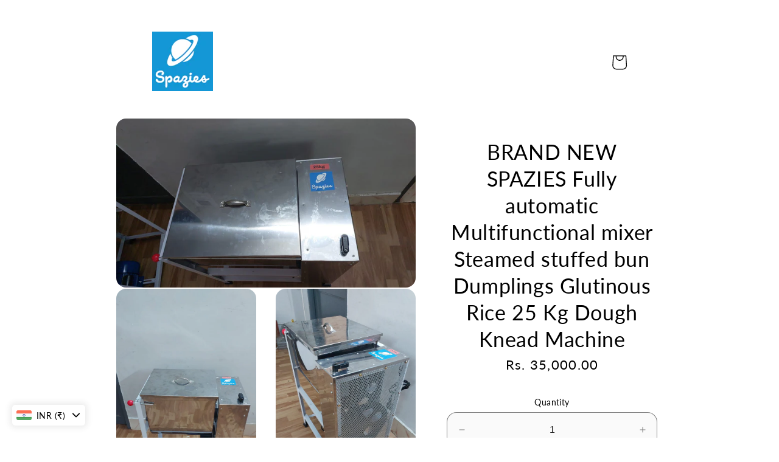

--- FILE ---
content_type: text/html; charset=utf-8
request_url: https://spazies.org/products/brand-new-spazies-fully-automatic-multifunctional-mixer-steamed-stuffed-bun-dumplings-glutinous-rice-25-kg-dough-knead-machine
body_size: 25113
content:
<!doctype html>
<html class="no-js" lang="en">
  <head>


    <meta charset="utf-8">
    <meta http-equiv="X-UA-Compatible" content="IE=edge">
    <meta name="viewport" content="width=device-width,initial-scale=1">
    <meta name="theme-color" content="">
    <link rel="canonical" href="https://spazies.org/products/brand-new-spazies-fully-automatic-multifunctional-mixer-steamed-stuffed-bun-dumplings-glutinous-rice-25-kg-dough-knead-machine">
    <link rel="preconnect" href="https://cdn.shopify.com" crossorigin>
    <meta name="google-site-verification" content="7QCTo662ruNzp9SeI_sZqvVpA-WXWttBMmVBEqxYaok" /><link rel="icon" type="image/png" href="//spazies.org/cdn/shop/files/WhatsApp_Image_2022-09-24_at_22.19.45.jpg?crop=center&height=32&v=1664032843&width=32"><link rel="preconnect" href="https://fonts.shopifycdn.com" crossorigin><title>
      BRAND NEW SPAZIES Fully automatic Multifunctional mixer Steamed stuffe
 &ndash; Spazies.org</title>

    
      <meta name="description" content="Product Description : Applicable Industries : Hotels, Food &amp;amp; Beverage Factory, Restaurant, Retail, Food Shop, Food &amp;amp; Beverage Shops Video outgoing-inspection : Not Available Machinery Test Report : Not Available Warranty of core components : 1 Year Core Components : Engine Weight : 60 KG Warranty : 1 Year Appli">
    

    

<meta property="og:site_name" content="Spazies.org">
<meta property="og:url" content="https://spazies.org/products/brand-new-spazies-fully-automatic-multifunctional-mixer-steamed-stuffed-bun-dumplings-glutinous-rice-25-kg-dough-knead-machine">
<meta property="og:title" content="BRAND NEW SPAZIES Fully automatic Multifunctional mixer Steamed stuffe">
<meta property="og:type" content="product">
<meta property="og:description" content="Product Description : Applicable Industries : Hotels, Food &amp;amp; Beverage Factory, Restaurant, Retail, Food Shop, Food &amp;amp; Beverage Shops Video outgoing-inspection : Not Available Machinery Test Report : Not Available Warranty of core components : 1 Year Core Components : Engine Weight : 60 KG Warranty : 1 Year Appli"><meta property="og:image" content="http://spazies.org/cdn/shop/files/doughkneader25kg1.jpg?v=1714819350">
  <meta property="og:image:secure_url" content="https://spazies.org/cdn/shop/files/doughkneader25kg1.jpg?v=1714819350">
  <meta property="og:image:width" content="1599">
  <meta property="og:image:height" content="899"><meta property="og:price:amount" content="35,000.00">
  <meta property="og:price:currency" content="INR"><meta name="twitter:card" content="summary_large_image">
<meta name="twitter:title" content="BRAND NEW SPAZIES Fully automatic Multifunctional mixer Steamed stuffe">
<meta name="twitter:description" content="Product Description : Applicable Industries : Hotels, Food &amp;amp; Beverage Factory, Restaurant, Retail, Food Shop, Food &amp;amp; Beverage Shops Video outgoing-inspection : Not Available Machinery Test Report : Not Available Warranty of core components : 1 Year Core Components : Engine Weight : 60 KG Warranty : 1 Year Appli">


    <script src="//spazies.org/cdn/shop/t/2/assets/global.js?v=25185687935452884291663755089" defer="defer"></script>
    <script>window.performance && window.performance.mark && window.performance.mark('shopify.content_for_header.start');</script><meta id="shopify-digital-wallet" name="shopify-digital-wallet" content="/56535777365/digital_wallets/dialog">
<link rel="alternate" type="application/json+oembed" href="https://spazies.org/products/brand-new-spazies-fully-automatic-multifunctional-mixer-steamed-stuffed-bun-dumplings-glutinous-rice-25-kg-dough-knead-machine.oembed">
<script async="async" src="/checkouts/internal/preloads.js?locale=en-IN"></script>
<script id="shopify-features" type="application/json">{"accessToken":"161860e6da09ded32d44a98118f69d79","betas":["rich-media-storefront-analytics"],"domain":"spazies.org","predictiveSearch":true,"shopId":56535777365,"locale":"en"}</script>
<script>var Shopify = Shopify || {};
Shopify.shop = "spazies-org.myshopify.com";
Shopify.locale = "en";
Shopify.currency = {"active":"INR","rate":"1.0"};
Shopify.country = "IN";
Shopify.theme = {"name":"Start","id":123262009429,"schema_name":"Start","schema_version":"1.3.0","theme_store_id":1574,"role":"main"};
Shopify.theme.handle = "null";
Shopify.theme.style = {"id":null,"handle":null};
Shopify.cdnHost = "spazies.org/cdn";
Shopify.routes = Shopify.routes || {};
Shopify.routes.root = "/";</script>
<script type="module">!function(o){(o.Shopify=o.Shopify||{}).modules=!0}(window);</script>
<script>!function(o){function n(){var o=[];function n(){o.push(Array.prototype.slice.apply(arguments))}return n.q=o,n}var t=o.Shopify=o.Shopify||{};t.loadFeatures=n(),t.autoloadFeatures=n()}(window);</script>
<script id="shop-js-analytics" type="application/json">{"pageType":"product"}</script>
<script defer="defer" async type="module" src="//spazies.org/cdn/shopifycloud/shop-js/modules/v2/client.init-shop-cart-sync_C5BV16lS.en.esm.js"></script>
<script defer="defer" async type="module" src="//spazies.org/cdn/shopifycloud/shop-js/modules/v2/chunk.common_CygWptCX.esm.js"></script>
<script type="module">
  await import("//spazies.org/cdn/shopifycloud/shop-js/modules/v2/client.init-shop-cart-sync_C5BV16lS.en.esm.js");
await import("//spazies.org/cdn/shopifycloud/shop-js/modules/v2/chunk.common_CygWptCX.esm.js");

  window.Shopify.SignInWithShop?.initShopCartSync?.({"fedCMEnabled":true,"windoidEnabled":true});

</script>
<script>(function() {
  var isLoaded = false;
  function asyncLoad() {
    if (isLoaded) return;
    isLoaded = true;
    var urls = ["https:\/\/cdn.chaty.app\/pixel.js?id=QCLYaZxO\u0026shop=spazies-org.myshopify.com","https:\/\/pvc-app.herokuapp.com\/get_script\/bb06b2e23c0511ed949be6bf017e7afc.js?shop=spazies-org.myshopify.com","\/\/www.powr.io\/powr.js?powr-token=spazies-org.myshopify.com\u0026external-type=shopify\u0026shop=spazies-org.myshopify.com","https:\/\/app-countdown-pro.carecart.io\/lib\/stockcountdown.js?shop=spazies-org.myshopify.com","https:\/\/storage.googleapis.com\/timesact-resources\/scripts\/timesact.js?shop=spazies-org.myshopify.com"];
    for (var i = 0; i < urls.length; i++) {
      var s = document.createElement('script');
      s.type = 'text/javascript';
      s.async = true;
      s.src = urls[i];
      var x = document.getElementsByTagName('script')[0];
      x.parentNode.insertBefore(s, x);
    }
  };
  if(window.attachEvent) {
    window.attachEvent('onload', asyncLoad);
  } else {
    window.addEventListener('load', asyncLoad, false);
  }
})();</script>
<script id="__st">var __st={"a":56535777365,"offset":25200,"reqid":"9ffd3688-8fff-4fe7-9770-a500c745e2e4-1768660865","pageurl":"spazies.org\/products\/brand-new-spazies-fully-automatic-multifunctional-mixer-steamed-stuffed-bun-dumplings-glutinous-rice-25-kg-dough-knead-machine","u":"ef33c5f41d05","p":"product","rtyp":"product","rid":7013155536981};</script>
<script>window.ShopifyPaypalV4VisibilityTracking = true;</script>
<script id="captcha-bootstrap">!function(){'use strict';const t='contact',e='account',n='new_comment',o=[[t,t],['blogs',n],['comments',n],[t,'customer']],c=[[e,'customer_login'],[e,'guest_login'],[e,'recover_customer_password'],[e,'create_customer']],r=t=>t.map((([t,e])=>`form[action*='/${t}']:not([data-nocaptcha='true']) input[name='form_type'][value='${e}']`)).join(','),a=t=>()=>t?[...document.querySelectorAll(t)].map((t=>t.form)):[];function s(){const t=[...o],e=r(t);return a(e)}const i='password',u='form_key',d=['recaptcha-v3-token','g-recaptcha-response','h-captcha-response',i],f=()=>{try{return window.sessionStorage}catch{return}},m='__shopify_v',_=t=>t.elements[u];function p(t,e,n=!1){try{const o=window.sessionStorage,c=JSON.parse(o.getItem(e)),{data:r}=function(t){const{data:e,action:n}=t;return t[m]||n?{data:e,action:n}:{data:t,action:n}}(c);for(const[e,n]of Object.entries(r))t.elements[e]&&(t.elements[e].value=n);n&&o.removeItem(e)}catch(o){console.error('form repopulation failed',{error:o})}}const l='form_type',E='cptcha';function T(t){t.dataset[E]=!0}const w=window,h=w.document,L='Shopify',v='ce_forms',y='captcha';let A=!1;((t,e)=>{const n=(g='f06e6c50-85a8-45c8-87d0-21a2b65856fe',I='https://cdn.shopify.com/shopifycloud/storefront-forms-hcaptcha/ce_storefront_forms_captcha_hcaptcha.v1.5.2.iife.js',D={infoText:'Protected by hCaptcha',privacyText:'Privacy',termsText:'Terms'},(t,e,n)=>{const o=w[L][v],c=o.bindForm;if(c)return c(t,g,e,D).then(n);var r;o.q.push([[t,g,e,D],n]),r=I,A||(h.body.append(Object.assign(h.createElement('script'),{id:'captcha-provider',async:!0,src:r})),A=!0)});var g,I,D;w[L]=w[L]||{},w[L][v]=w[L][v]||{},w[L][v].q=[],w[L][y]=w[L][y]||{},w[L][y].protect=function(t,e){n(t,void 0,e),T(t)},Object.freeze(w[L][y]),function(t,e,n,w,h,L){const[v,y,A,g]=function(t,e,n){const i=e?o:[],u=t?c:[],d=[...i,...u],f=r(d),m=r(i),_=r(d.filter((([t,e])=>n.includes(e))));return[a(f),a(m),a(_),s()]}(w,h,L),I=t=>{const e=t.target;return e instanceof HTMLFormElement?e:e&&e.form},D=t=>v().includes(t);t.addEventListener('submit',(t=>{const e=I(t);if(!e)return;const n=D(e)&&!e.dataset.hcaptchaBound&&!e.dataset.recaptchaBound,o=_(e),c=g().includes(e)&&(!o||!o.value);(n||c)&&t.preventDefault(),c&&!n&&(function(t){try{if(!f())return;!function(t){const e=f();if(!e)return;const n=_(t);if(!n)return;const o=n.value;o&&e.removeItem(o)}(t);const e=Array.from(Array(32),(()=>Math.random().toString(36)[2])).join('');!function(t,e){_(t)||t.append(Object.assign(document.createElement('input'),{type:'hidden',name:u})),t.elements[u].value=e}(t,e),function(t,e){const n=f();if(!n)return;const o=[...t.querySelectorAll(`input[type='${i}']`)].map((({name:t})=>t)),c=[...d,...o],r={};for(const[a,s]of new FormData(t).entries())c.includes(a)||(r[a]=s);n.setItem(e,JSON.stringify({[m]:1,action:t.action,data:r}))}(t,e)}catch(e){console.error('failed to persist form',e)}}(e),e.submit())}));const S=(t,e)=>{t&&!t.dataset[E]&&(n(t,e.some((e=>e===t))),T(t))};for(const o of['focusin','change'])t.addEventListener(o,(t=>{const e=I(t);D(e)&&S(e,y())}));const B=e.get('form_key'),M=e.get(l),P=B&&M;t.addEventListener('DOMContentLoaded',(()=>{const t=y();if(P)for(const e of t)e.elements[l].value===M&&p(e,B);[...new Set([...A(),...v().filter((t=>'true'===t.dataset.shopifyCaptcha))])].forEach((e=>S(e,t)))}))}(h,new URLSearchParams(w.location.search),n,t,e,['guest_login'])})(!0,!0)}();</script>
<script integrity="sha256-4kQ18oKyAcykRKYeNunJcIwy7WH5gtpwJnB7kiuLZ1E=" data-source-attribution="shopify.loadfeatures" defer="defer" src="//spazies.org/cdn/shopifycloud/storefront/assets/storefront/load_feature-a0a9edcb.js" crossorigin="anonymous"></script>
<script data-source-attribution="shopify.dynamic_checkout.dynamic.init">var Shopify=Shopify||{};Shopify.PaymentButton=Shopify.PaymentButton||{isStorefrontPortableWallets:!0,init:function(){window.Shopify.PaymentButton.init=function(){};var t=document.createElement("script");t.src="https://spazies.org/cdn/shopifycloud/portable-wallets/latest/portable-wallets.en.js",t.type="module",document.head.appendChild(t)}};
</script>
<script data-source-attribution="shopify.dynamic_checkout.buyer_consent">
  function portableWalletsHideBuyerConsent(e){var t=document.getElementById("shopify-buyer-consent"),n=document.getElementById("shopify-subscription-policy-button");t&&n&&(t.classList.add("hidden"),t.setAttribute("aria-hidden","true"),n.removeEventListener("click",e))}function portableWalletsShowBuyerConsent(e){var t=document.getElementById("shopify-buyer-consent"),n=document.getElementById("shopify-subscription-policy-button");t&&n&&(t.classList.remove("hidden"),t.removeAttribute("aria-hidden"),n.addEventListener("click",e))}window.Shopify?.PaymentButton&&(window.Shopify.PaymentButton.hideBuyerConsent=portableWalletsHideBuyerConsent,window.Shopify.PaymentButton.showBuyerConsent=portableWalletsShowBuyerConsent);
</script>
<script>
  function portableWalletsCleanup(e){e&&e.src&&console.error("Failed to load portable wallets script "+e.src);var t=document.querySelectorAll("shopify-accelerated-checkout .shopify-payment-button__skeleton, shopify-accelerated-checkout-cart .wallet-cart-button__skeleton"),e=document.getElementById("shopify-buyer-consent");for(let e=0;e<t.length;e++)t[e].remove();e&&e.remove()}function portableWalletsNotLoadedAsModule(e){e instanceof ErrorEvent&&"string"==typeof e.message&&e.message.includes("import.meta")&&"string"==typeof e.filename&&e.filename.includes("portable-wallets")&&(window.removeEventListener("error",portableWalletsNotLoadedAsModule),window.Shopify.PaymentButton.failedToLoad=e,"loading"===document.readyState?document.addEventListener("DOMContentLoaded",window.Shopify.PaymentButton.init):window.Shopify.PaymentButton.init())}window.addEventListener("error",portableWalletsNotLoadedAsModule);
</script>

<script type="module" src="https://spazies.org/cdn/shopifycloud/portable-wallets/latest/portable-wallets.en.js" onError="portableWalletsCleanup(this)" crossorigin="anonymous"></script>
<script nomodule>
  document.addEventListener("DOMContentLoaded", portableWalletsCleanup);
</script>

<link id="shopify-accelerated-checkout-styles" rel="stylesheet" media="screen" href="https://spazies.org/cdn/shopifycloud/portable-wallets/latest/accelerated-checkout-backwards-compat.css" crossorigin="anonymous">
<style id="shopify-accelerated-checkout-cart">
        #shopify-buyer-consent {
  margin-top: 1em;
  display: inline-block;
  width: 100%;
}

#shopify-buyer-consent.hidden {
  display: none;
}

#shopify-subscription-policy-button {
  background: none;
  border: none;
  padding: 0;
  text-decoration: underline;
  font-size: inherit;
  cursor: pointer;
}

#shopify-subscription-policy-button::before {
  box-shadow: none;
}

      </style>
<script id="sections-script" data-sections="product-recommendations,footer" defer="defer" src="//spazies.org/cdn/shop/t/2/compiled_assets/scripts.js?v=78"></script>
<script>window.performance && window.performance.mark && window.performance.mark('shopify.content_for_header.end');</script>

    <style data-shopify>
  @font-face {
  font-family: Lato;
  font-weight: 400;
  font-style: normal;
  font-display: swap;
  src: url("//spazies.org/cdn/fonts/lato/lato_n4.c3b93d431f0091c8be23185e15c9d1fee1e971c5.woff2") format("woff2"),
       url("//spazies.org/cdn/fonts/lato/lato_n4.d5c00c781efb195594fd2fd4ad04f7882949e327.woff") format("woff");
}

  @font-face {
  font-family: Lato;
  font-weight: 400;
  font-style: normal;
  font-display: swap;
  src: url("//spazies.org/cdn/fonts/lato/lato_n4.c3b93d431f0091c8be23185e15c9d1fee1e971c5.woff2") format("woff2"),
       url("//spazies.org/cdn/fonts/lato/lato_n4.d5c00c781efb195594fd2fd4ad04f7882949e327.woff") format("woff");
}


  :root {
    --font-body-family: Lato, sans-serif;
    --font-body-style: normal;
    --font-body-weight: 400;

    --font-heading-family: Lato, sans-serif;
    --font-heading-style: normal;
    --font-heading-weight: 400;

    --font-body-scale: 1;
    --font-heading-scale: 1;

    --color-base-text: 0, 0, 0;
    --color-base-background-1: 255, 255, 255;
    --color-base-accent-1: 0, 0, 0;
    --color-base-accent-1-background: 71, 151, 244;
    --page-width: 88rem;
    --page-width-margin: 2rem;

    --grid-desktop-vertical-spacing: 4rem;
    --grid-desktop-horizontal-spacing: 4rem;
    --grid-mobile-vertical-spacing: 3rem;
    --grid-mobile-horizontal-spacing: 3rem;

    --buttons-radius: 1.6rem;
    --buttons-radius-outset: 1.6rem;
    --buttons-border-width: 0.1rem;
    --buttons-border-opacity: 0.3;

    --inputs-radius: 1.6rem;
    --inputs-border-width: 0.1rem;
    --inputs-border-opacity: 0.5;

    --card-image-padding: 0rem;
    --media-radius: 1.6rem;
    --media-border-opacity: 0;
    --media-border-width: 0.1rem;
  }
</style>


    <style data-shopify>
      *,
      *::before,
      *::after {
        box-sizing: inherit;
      }

      html {
        box-sizing: border-box;
        font-size: calc(var(--font-body-scale) * 62.5%);
        height: 100%;
      }

      body {
        display: flex;
        flex-direction: column;
        min-height: 100%;
        margin: 0;
        font-size: 1.5rem;
        letter-spacing: 0.06rem;
        line-height: calc(1 + 0.8 / var(--font-body-scale));
        font-family: var(--font-body-family);
        font-style: var(--font-body-style);
        font-weight: var(--font-body-weight);
      }

      @media screen and (min-width: 750px) {
        body {
          font-size: 1.6rem;
        }
      }

      main {
        flex: 1;
      }
    </style>

    <link href="//spazies.org/cdn/shop/t/2/assets/base.css?v=83304813595033704721663755089" rel="stylesheet" type="text/css" media="all" />
<link rel="preload" as="font" href="//spazies.org/cdn/fonts/lato/lato_n4.c3b93d431f0091c8be23185e15c9d1fee1e971c5.woff2" type="font/woff2" crossorigin><link rel="preload" as="font" href="//spazies.org/cdn/fonts/lato/lato_n4.c3b93d431f0091c8be23185e15c9d1fee1e971c5.woff2" type="font/woff2" crossorigin><script>document.documentElement.className = document.documentElement.className.replace('no-js', 'js');
    if (Shopify.designMode) {
      document.documentElement.classList.add('shopify-design-mode');
    }
    </script>
  <script src="https://cdn.shopify.com/extensions/019b4b55-f7c4-7898-a372-5e73d2b4d133/currency-converter-42-167/assets/ws-currencyconverter.js" type="text/javascript" defer="defer"></script>
<link href="https://monorail-edge.shopifysvc.com" rel="dns-prefetch">
<script>(function(){if ("sendBeacon" in navigator && "performance" in window) {try {var session_token_from_headers = performance.getEntriesByType('navigation')[0].serverTiming.find(x => x.name == '_s').description;} catch {var session_token_from_headers = undefined;}var session_cookie_matches = document.cookie.match(/_shopify_s=([^;]*)/);var session_token_from_cookie = session_cookie_matches && session_cookie_matches.length === 2 ? session_cookie_matches[1] : "";var session_token = session_token_from_headers || session_token_from_cookie || "";function handle_abandonment_event(e) {var entries = performance.getEntries().filter(function(entry) {return /monorail-edge.shopifysvc.com/.test(entry.name);});if (!window.abandonment_tracked && entries.length === 0) {window.abandonment_tracked = true;var currentMs = Date.now();var navigation_start = performance.timing.navigationStart;var payload = {shop_id: 56535777365,url: window.location.href,navigation_start,duration: currentMs - navigation_start,session_token,page_type: "product"};window.navigator.sendBeacon("https://monorail-edge.shopifysvc.com/v1/produce", JSON.stringify({schema_id: "online_store_buyer_site_abandonment/1.1",payload: payload,metadata: {event_created_at_ms: currentMs,event_sent_at_ms: currentMs}}));}}window.addEventListener('pagehide', handle_abandonment_event);}}());</script>
<script id="web-pixels-manager-setup">(function e(e,d,r,n,o){if(void 0===o&&(o={}),!Boolean(null===(a=null===(i=window.Shopify)||void 0===i?void 0:i.analytics)||void 0===a?void 0:a.replayQueue)){var i,a;window.Shopify=window.Shopify||{};var t=window.Shopify;t.analytics=t.analytics||{};var s=t.analytics;s.replayQueue=[],s.publish=function(e,d,r){return s.replayQueue.push([e,d,r]),!0};try{self.performance.mark("wpm:start")}catch(e){}var l=function(){var e={modern:/Edge?\/(1{2}[4-9]|1[2-9]\d|[2-9]\d{2}|\d{4,})\.\d+(\.\d+|)|Firefox\/(1{2}[4-9]|1[2-9]\d|[2-9]\d{2}|\d{4,})\.\d+(\.\d+|)|Chrom(ium|e)\/(9{2}|\d{3,})\.\d+(\.\d+|)|(Maci|X1{2}).+ Version\/(15\.\d+|(1[6-9]|[2-9]\d|\d{3,})\.\d+)([,.]\d+|)( \(\w+\)|)( Mobile\/\w+|) Safari\/|Chrome.+OPR\/(9{2}|\d{3,})\.\d+\.\d+|(CPU[ +]OS|iPhone[ +]OS|CPU[ +]iPhone|CPU IPhone OS|CPU iPad OS)[ +]+(15[._]\d+|(1[6-9]|[2-9]\d|\d{3,})[._]\d+)([._]\d+|)|Android:?[ /-](13[3-9]|1[4-9]\d|[2-9]\d{2}|\d{4,})(\.\d+|)(\.\d+|)|Android.+Firefox\/(13[5-9]|1[4-9]\d|[2-9]\d{2}|\d{4,})\.\d+(\.\d+|)|Android.+Chrom(ium|e)\/(13[3-9]|1[4-9]\d|[2-9]\d{2}|\d{4,})\.\d+(\.\d+|)|SamsungBrowser\/([2-9]\d|\d{3,})\.\d+/,legacy:/Edge?\/(1[6-9]|[2-9]\d|\d{3,})\.\d+(\.\d+|)|Firefox\/(5[4-9]|[6-9]\d|\d{3,})\.\d+(\.\d+|)|Chrom(ium|e)\/(5[1-9]|[6-9]\d|\d{3,})\.\d+(\.\d+|)([\d.]+$|.*Safari\/(?![\d.]+ Edge\/[\d.]+$))|(Maci|X1{2}).+ Version\/(10\.\d+|(1[1-9]|[2-9]\d|\d{3,})\.\d+)([,.]\d+|)( \(\w+\)|)( Mobile\/\w+|) Safari\/|Chrome.+OPR\/(3[89]|[4-9]\d|\d{3,})\.\d+\.\d+|(CPU[ +]OS|iPhone[ +]OS|CPU[ +]iPhone|CPU IPhone OS|CPU iPad OS)[ +]+(10[._]\d+|(1[1-9]|[2-9]\d|\d{3,})[._]\d+)([._]\d+|)|Android:?[ /-](13[3-9]|1[4-9]\d|[2-9]\d{2}|\d{4,})(\.\d+|)(\.\d+|)|Mobile Safari.+OPR\/([89]\d|\d{3,})\.\d+\.\d+|Android.+Firefox\/(13[5-9]|1[4-9]\d|[2-9]\d{2}|\d{4,})\.\d+(\.\d+|)|Android.+Chrom(ium|e)\/(13[3-9]|1[4-9]\d|[2-9]\d{2}|\d{4,})\.\d+(\.\d+|)|Android.+(UC? ?Browser|UCWEB|U3)[ /]?(15\.([5-9]|\d{2,})|(1[6-9]|[2-9]\d|\d{3,})\.\d+)\.\d+|SamsungBrowser\/(5\.\d+|([6-9]|\d{2,})\.\d+)|Android.+MQ{2}Browser\/(14(\.(9|\d{2,})|)|(1[5-9]|[2-9]\d|\d{3,})(\.\d+|))(\.\d+|)|K[Aa][Ii]OS\/(3\.\d+|([4-9]|\d{2,})\.\d+)(\.\d+|)/},d=e.modern,r=e.legacy,n=navigator.userAgent;return n.match(d)?"modern":n.match(r)?"legacy":"unknown"}(),u="modern"===l?"modern":"legacy",c=(null!=n?n:{modern:"",legacy:""})[u],f=function(e){return[e.baseUrl,"/wpm","/b",e.hashVersion,"modern"===e.buildTarget?"m":"l",".js"].join("")}({baseUrl:d,hashVersion:r,buildTarget:u}),m=function(e){var d=e.version,r=e.bundleTarget,n=e.surface,o=e.pageUrl,i=e.monorailEndpoint;return{emit:function(e){var a=e.status,t=e.errorMsg,s=(new Date).getTime(),l=JSON.stringify({metadata:{event_sent_at_ms:s},events:[{schema_id:"web_pixels_manager_load/3.1",payload:{version:d,bundle_target:r,page_url:o,status:a,surface:n,error_msg:t},metadata:{event_created_at_ms:s}}]});if(!i)return console&&console.warn&&console.warn("[Web Pixels Manager] No Monorail endpoint provided, skipping logging."),!1;try{return self.navigator.sendBeacon.bind(self.navigator)(i,l)}catch(e){}var u=new XMLHttpRequest;try{return u.open("POST",i,!0),u.setRequestHeader("Content-Type","text/plain"),u.send(l),!0}catch(e){return console&&console.warn&&console.warn("[Web Pixels Manager] Got an unhandled error while logging to Monorail."),!1}}}}({version:r,bundleTarget:l,surface:e.surface,pageUrl:self.location.href,monorailEndpoint:e.monorailEndpoint});try{o.browserTarget=l,function(e){var d=e.src,r=e.async,n=void 0===r||r,o=e.onload,i=e.onerror,a=e.sri,t=e.scriptDataAttributes,s=void 0===t?{}:t,l=document.createElement("script"),u=document.querySelector("head"),c=document.querySelector("body");if(l.async=n,l.src=d,a&&(l.integrity=a,l.crossOrigin="anonymous"),s)for(var f in s)if(Object.prototype.hasOwnProperty.call(s,f))try{l.dataset[f]=s[f]}catch(e){}if(o&&l.addEventListener("load",o),i&&l.addEventListener("error",i),u)u.appendChild(l);else{if(!c)throw new Error("Did not find a head or body element to append the script");c.appendChild(l)}}({src:f,async:!0,onload:function(){if(!function(){var e,d;return Boolean(null===(d=null===(e=window.Shopify)||void 0===e?void 0:e.analytics)||void 0===d?void 0:d.initialized)}()){var d=window.webPixelsManager.init(e)||void 0;if(d){var r=window.Shopify.analytics;r.replayQueue.forEach((function(e){var r=e[0],n=e[1],o=e[2];d.publishCustomEvent(r,n,o)})),r.replayQueue=[],r.publish=d.publishCustomEvent,r.visitor=d.visitor,r.initialized=!0}}},onerror:function(){return m.emit({status:"failed",errorMsg:"".concat(f," has failed to load")})},sri:function(e){var d=/^sha384-[A-Za-z0-9+/=]+$/;return"string"==typeof e&&d.test(e)}(c)?c:"",scriptDataAttributes:o}),m.emit({status:"loading"})}catch(e){m.emit({status:"failed",errorMsg:(null==e?void 0:e.message)||"Unknown error"})}}})({shopId: 56535777365,storefrontBaseUrl: "https://spazies.org",extensionsBaseUrl: "https://extensions.shopifycdn.com/cdn/shopifycloud/web-pixels-manager",monorailEndpoint: "https://monorail-edge.shopifysvc.com/unstable/produce_batch",surface: "storefront-renderer",enabledBetaFlags: ["2dca8a86"],webPixelsConfigList: [{"id":"79626325","configuration":"{\"pixel_id\":\"208765636517491\",\"pixel_type\":\"facebook_pixel\",\"metaapp_system_user_token\":\"-\"}","eventPayloadVersion":"v1","runtimeContext":"OPEN","scriptVersion":"ca16bc87fe92b6042fbaa3acc2fbdaa6","type":"APP","apiClientId":2329312,"privacyPurposes":["ANALYTICS","MARKETING","SALE_OF_DATA"],"dataSharingAdjustments":{"protectedCustomerApprovalScopes":["read_customer_address","read_customer_email","read_customer_name","read_customer_personal_data","read_customer_phone"]}},{"id":"56229973","eventPayloadVersion":"v1","runtimeContext":"LAX","scriptVersion":"1","type":"CUSTOM","privacyPurposes":["ANALYTICS"],"name":"Google Analytics tag (migrated)"},{"id":"shopify-app-pixel","configuration":"{}","eventPayloadVersion":"v1","runtimeContext":"STRICT","scriptVersion":"0450","apiClientId":"shopify-pixel","type":"APP","privacyPurposes":["ANALYTICS","MARKETING"]},{"id":"shopify-custom-pixel","eventPayloadVersion":"v1","runtimeContext":"LAX","scriptVersion":"0450","apiClientId":"shopify-pixel","type":"CUSTOM","privacyPurposes":["ANALYTICS","MARKETING"]}],isMerchantRequest: false,initData: {"shop":{"name":"Spazies.org","paymentSettings":{"currencyCode":"INR"},"myshopifyDomain":"spazies-org.myshopify.com","countryCode":"IN","storefrontUrl":"https:\/\/spazies.org"},"customer":null,"cart":null,"checkout":null,"productVariants":[{"price":{"amount":35000.0,"currencyCode":"INR"},"product":{"title":"BRAND NEW SPAZIES Fully automatic Multifunctional mixer Steamed stuffed bun Dumplings Glutinous Rice  25 Kg Dough Knead Machine","vendor":"Spazies.org","id":"7013155536981","untranslatedTitle":"BRAND NEW SPAZIES Fully automatic Multifunctional mixer Steamed stuffed bun Dumplings Glutinous Rice  25 Kg Dough Knead Machine","url":"\/products\/brand-new-spazies-fully-automatic-multifunctional-mixer-steamed-stuffed-bun-dumplings-glutinous-rice-25-kg-dough-knead-machine","type":"machines"},"id":"40826276511829","image":{"src":"\/\/spazies.org\/cdn\/shop\/files\/doughkneader25kg1.jpg?v=1714819350"},"sku":"5","title":"Default Title","untranslatedTitle":"Default Title"}],"purchasingCompany":null},},"https://spazies.org/cdn","fcfee988w5aeb613cpc8e4bc33m6693e112",{"modern":"","legacy":""},{"shopId":"56535777365","storefrontBaseUrl":"https:\/\/spazies.org","extensionBaseUrl":"https:\/\/extensions.shopifycdn.com\/cdn\/shopifycloud\/web-pixels-manager","surface":"storefront-renderer","enabledBetaFlags":"[\"2dca8a86\"]","isMerchantRequest":"false","hashVersion":"fcfee988w5aeb613cpc8e4bc33m6693e112","publish":"custom","events":"[[\"page_viewed\",{}],[\"product_viewed\",{\"productVariant\":{\"price\":{\"amount\":35000.0,\"currencyCode\":\"INR\"},\"product\":{\"title\":\"BRAND NEW SPAZIES Fully automatic Multifunctional mixer Steamed stuffed bun Dumplings Glutinous Rice  25 Kg Dough Knead Machine\",\"vendor\":\"Spazies.org\",\"id\":\"7013155536981\",\"untranslatedTitle\":\"BRAND NEW SPAZIES Fully automatic Multifunctional mixer Steamed stuffed bun Dumplings Glutinous Rice  25 Kg Dough Knead Machine\",\"url\":\"\/products\/brand-new-spazies-fully-automatic-multifunctional-mixer-steamed-stuffed-bun-dumplings-glutinous-rice-25-kg-dough-knead-machine\",\"type\":\"machines\"},\"id\":\"40826276511829\",\"image\":{\"src\":\"\/\/spazies.org\/cdn\/shop\/files\/doughkneader25kg1.jpg?v=1714819350\"},\"sku\":\"5\",\"title\":\"Default Title\",\"untranslatedTitle\":\"Default Title\"}}]]"});</script><script>
  window.ShopifyAnalytics = window.ShopifyAnalytics || {};
  window.ShopifyAnalytics.meta = window.ShopifyAnalytics.meta || {};
  window.ShopifyAnalytics.meta.currency = 'INR';
  var meta = {"product":{"id":7013155536981,"gid":"gid:\/\/shopify\/Product\/7013155536981","vendor":"Spazies.org","type":"machines","handle":"brand-new-spazies-fully-automatic-multifunctional-mixer-steamed-stuffed-bun-dumplings-glutinous-rice-25-kg-dough-knead-machine","variants":[{"id":40826276511829,"price":3500000,"name":"BRAND NEW SPAZIES Fully automatic Multifunctional mixer Steamed stuffed bun Dumplings Glutinous Rice  25 Kg Dough Knead Machine","public_title":null,"sku":"5"}],"remote":false},"page":{"pageType":"product","resourceType":"product","resourceId":7013155536981,"requestId":"9ffd3688-8fff-4fe7-9770-a500c745e2e4-1768660865"}};
  for (var attr in meta) {
    window.ShopifyAnalytics.meta[attr] = meta[attr];
  }
</script>
<script class="analytics">
  (function () {
    var customDocumentWrite = function(content) {
      var jquery = null;

      if (window.jQuery) {
        jquery = window.jQuery;
      } else if (window.Checkout && window.Checkout.$) {
        jquery = window.Checkout.$;
      }

      if (jquery) {
        jquery('body').append(content);
      }
    };

    var hasLoggedConversion = function(token) {
      if (token) {
        return document.cookie.indexOf('loggedConversion=' + token) !== -1;
      }
      return false;
    }

    var setCookieIfConversion = function(token) {
      if (token) {
        var twoMonthsFromNow = new Date(Date.now());
        twoMonthsFromNow.setMonth(twoMonthsFromNow.getMonth() + 2);

        document.cookie = 'loggedConversion=' + token + '; expires=' + twoMonthsFromNow;
      }
    }

    var trekkie = window.ShopifyAnalytics.lib = window.trekkie = window.trekkie || [];
    if (trekkie.integrations) {
      return;
    }
    trekkie.methods = [
      'identify',
      'page',
      'ready',
      'track',
      'trackForm',
      'trackLink'
    ];
    trekkie.factory = function(method) {
      return function() {
        var args = Array.prototype.slice.call(arguments);
        args.unshift(method);
        trekkie.push(args);
        return trekkie;
      };
    };
    for (var i = 0; i < trekkie.methods.length; i++) {
      var key = trekkie.methods[i];
      trekkie[key] = trekkie.factory(key);
    }
    trekkie.load = function(config) {
      trekkie.config = config || {};
      trekkie.config.initialDocumentCookie = document.cookie;
      var first = document.getElementsByTagName('script')[0];
      var script = document.createElement('script');
      script.type = 'text/javascript';
      script.onerror = function(e) {
        var scriptFallback = document.createElement('script');
        scriptFallback.type = 'text/javascript';
        scriptFallback.onerror = function(error) {
                var Monorail = {
      produce: function produce(monorailDomain, schemaId, payload) {
        var currentMs = new Date().getTime();
        var event = {
          schema_id: schemaId,
          payload: payload,
          metadata: {
            event_created_at_ms: currentMs,
            event_sent_at_ms: currentMs
          }
        };
        return Monorail.sendRequest("https://" + monorailDomain + "/v1/produce", JSON.stringify(event));
      },
      sendRequest: function sendRequest(endpointUrl, payload) {
        // Try the sendBeacon API
        if (window && window.navigator && typeof window.navigator.sendBeacon === 'function' && typeof window.Blob === 'function' && !Monorail.isIos12()) {
          var blobData = new window.Blob([payload], {
            type: 'text/plain'
          });

          if (window.navigator.sendBeacon(endpointUrl, blobData)) {
            return true;
          } // sendBeacon was not successful

        } // XHR beacon

        var xhr = new XMLHttpRequest();

        try {
          xhr.open('POST', endpointUrl);
          xhr.setRequestHeader('Content-Type', 'text/plain');
          xhr.send(payload);
        } catch (e) {
          console.log(e);
        }

        return false;
      },
      isIos12: function isIos12() {
        return window.navigator.userAgent.lastIndexOf('iPhone; CPU iPhone OS 12_') !== -1 || window.navigator.userAgent.lastIndexOf('iPad; CPU OS 12_') !== -1;
      }
    };
    Monorail.produce('monorail-edge.shopifysvc.com',
      'trekkie_storefront_load_errors/1.1',
      {shop_id: 56535777365,
      theme_id: 123262009429,
      app_name: "storefront",
      context_url: window.location.href,
      source_url: "//spazies.org/cdn/s/trekkie.storefront.cd680fe47e6c39ca5d5df5f0a32d569bc48c0f27.min.js"});

        };
        scriptFallback.async = true;
        scriptFallback.src = '//spazies.org/cdn/s/trekkie.storefront.cd680fe47e6c39ca5d5df5f0a32d569bc48c0f27.min.js';
        first.parentNode.insertBefore(scriptFallback, first);
      };
      script.async = true;
      script.src = '//spazies.org/cdn/s/trekkie.storefront.cd680fe47e6c39ca5d5df5f0a32d569bc48c0f27.min.js';
      first.parentNode.insertBefore(script, first);
    };
    trekkie.load(
      {"Trekkie":{"appName":"storefront","development":false,"defaultAttributes":{"shopId":56535777365,"isMerchantRequest":null,"themeId":123262009429,"themeCityHash":"9734499141386037204","contentLanguage":"en","currency":"INR","eventMetadataId":"fed4a406-27b9-4ebe-87cc-f5e57f239028"},"isServerSideCookieWritingEnabled":true,"monorailRegion":"shop_domain","enabledBetaFlags":["65f19447"]},"Session Attribution":{},"S2S":{"facebookCapiEnabled":true,"source":"trekkie-storefront-renderer","apiClientId":580111}}
    );

    var loaded = false;
    trekkie.ready(function() {
      if (loaded) return;
      loaded = true;

      window.ShopifyAnalytics.lib = window.trekkie;

      var originalDocumentWrite = document.write;
      document.write = customDocumentWrite;
      try { window.ShopifyAnalytics.merchantGoogleAnalytics.call(this); } catch(error) {};
      document.write = originalDocumentWrite;

      window.ShopifyAnalytics.lib.page(null,{"pageType":"product","resourceType":"product","resourceId":7013155536981,"requestId":"9ffd3688-8fff-4fe7-9770-a500c745e2e4-1768660865","shopifyEmitted":true});

      var match = window.location.pathname.match(/checkouts\/(.+)\/(thank_you|post_purchase)/)
      var token = match? match[1]: undefined;
      if (!hasLoggedConversion(token)) {
        setCookieIfConversion(token);
        window.ShopifyAnalytics.lib.track("Viewed Product",{"currency":"INR","variantId":40826276511829,"productId":7013155536981,"productGid":"gid:\/\/shopify\/Product\/7013155536981","name":"BRAND NEW SPAZIES Fully automatic Multifunctional mixer Steamed stuffed bun Dumplings Glutinous Rice  25 Kg Dough Knead Machine","price":"35000.00","sku":"5","brand":"Spazies.org","variant":null,"category":"machines","nonInteraction":true,"remote":false},undefined,undefined,{"shopifyEmitted":true});
      window.ShopifyAnalytics.lib.track("monorail:\/\/trekkie_storefront_viewed_product\/1.1",{"currency":"INR","variantId":40826276511829,"productId":7013155536981,"productGid":"gid:\/\/shopify\/Product\/7013155536981","name":"BRAND NEW SPAZIES Fully automatic Multifunctional mixer Steamed stuffed bun Dumplings Glutinous Rice  25 Kg Dough Knead Machine","price":"35000.00","sku":"5","brand":"Spazies.org","variant":null,"category":"machines","nonInteraction":true,"remote":false,"referer":"https:\/\/spazies.org\/products\/brand-new-spazies-fully-automatic-multifunctional-mixer-steamed-stuffed-bun-dumplings-glutinous-rice-25-kg-dough-knead-machine"});
      }
    });


        var eventsListenerScript = document.createElement('script');
        eventsListenerScript.async = true;
        eventsListenerScript.src = "//spazies.org/cdn/shopifycloud/storefront/assets/shop_events_listener-3da45d37.js";
        document.getElementsByTagName('head')[0].appendChild(eventsListenerScript);

})();</script>
  <script>
  if (!window.ga || (window.ga && typeof window.ga !== 'function')) {
    window.ga = function ga() {
      (window.ga.q = window.ga.q || []).push(arguments);
      if (window.Shopify && window.Shopify.analytics && typeof window.Shopify.analytics.publish === 'function') {
        window.Shopify.analytics.publish("ga_stub_called", {}, {sendTo: "google_osp_migration"});
      }
      console.error("Shopify's Google Analytics stub called with:", Array.from(arguments), "\nSee https://help.shopify.com/manual/promoting-marketing/pixels/pixel-migration#google for more information.");
    };
    if (window.Shopify && window.Shopify.analytics && typeof window.Shopify.analytics.publish === 'function') {
      window.Shopify.analytics.publish("ga_stub_initialized", {}, {sendTo: "google_osp_migration"});
    }
  }
</script>
<script
  defer
  src="https://spazies.org/cdn/shopifycloud/perf-kit/shopify-perf-kit-3.0.4.min.js"
  data-application="storefront-renderer"
  data-shop-id="56535777365"
  data-render-region="gcp-us-central1"
  data-page-type="product"
  data-theme-instance-id="123262009429"
  data-theme-name="Start"
  data-theme-version="1.3.0"
  data-monorail-region="shop_domain"
  data-resource-timing-sampling-rate="10"
  data-shs="true"
  data-shs-beacon="true"
  data-shs-export-with-fetch="true"
  data-shs-logs-sample-rate="1"
  data-shs-beacon-endpoint="https://spazies.org/api/collect"
></script>
</head>

  <body>
    <a class="skip-to-content-link button button--primary visually-hidden" href="#MainContent">
      Skip to content
    </a>

    <div id="shopify-section-header" class="shopify-section"><link rel="stylesheet" href="//spazies.org/cdn/shop/t/2/assets/component-cart-notification.css?v=171274416936630558311663755089" media="print" onload="this.media='all'">
<link rel="stylesheet" href="//spazies.org/cdn/shop/t/2/assets/component-cart-items.css?v=26343196506472806961663755090" media="print" onload="this.media='all'">

<noscript><link href="//spazies.org/cdn/shop/t/2/assets/component-cart-notification.css?v=171274416936630558311663755089" rel="stylesheet" type="text/css" media="all" /></noscript>
<noscript><link href="//spazies.org/cdn/shop/t/2/assets/component-cart-items.css?v=26343196506472806961663755090" rel="stylesheet" type="text/css" media="all" /></noscript>


<script src="//spazies.org/cdn/shop/t/2/assets/details-disclosure.js?v=93827620636443844781663755089" defer="defer"></script>
<script src="//spazies.org/cdn/shop/t/2/assets/cart-notification.js?v=110464945634282900951663755089" defer="defer"></script>

<svg xmlns="http://www.w3.org/2000/svg" class="hidden">
  <symbol id="icon-close" class="icon icon-close" fill="none" viewBox="0 0 18 17">
    <path d="M.865 15.978a.5.5 0 00.707.707l7.433-7.431 7.579 7.282a.501.501 0 00.846-.37.5.5 0 00-.153-.351L9.712 8.546l7.417-7.416a.5.5 0 10-.707-.708L8.991 7.853 1.413.573a.5.5 0 10-.693.72l7.563 7.268-7.418 7.417z" fill="currentColor">
  </symbol>
</svg>

<div class="header-wrapper">
  <header class="header gradient page-width"><a href="/" class="header__heading-link link link--text">
        <img src="//spazies.org/cdn/shop/files/WhatsApp_Image_2022-09-24_at_22.19.45.jpg?v=1664032843&amp;width=200" alt="Spazies.org" srcset="//spazies.org/cdn/shop/files/WhatsApp_Image_2022-09-24_at_22.19.45.jpg?v=1664032843&amp;width=100 100w, //spazies.org/cdn/shop/files/WhatsApp_Image_2022-09-24_at_22.19.45.jpg?v=1664032843&amp;width=200 200w" width="200" height="195" sizes="100px" class="header__heading-logo header__heading-logo--square image">

      </a><a href="/cart" class="header__icon link focus-inset" id="cart-icon-bubble"><svg class="icon icon-cart-empty" aria-hidden="true" focusable="false" role="presentation" xmlns="http://www.w3.org/2000/svg" viewBox="0 0 40 40" fill="none">
  <path d="m15.75 11.8h-3.16l-.77 11.6a5 5 0 0 0 4.99 5.34h7.38a5 5 0 0 0 4.99-5.33l-.78-11.61zm0 1h-2.22l-.71 10.67a4 4 0 0 0 3.99 4.27h7.38a4 4 0 0 0 4-4.27l-.72-10.67h-2.22v.63a4.75 4.75 0 1 1 -9.5 0zm8.5 0h-7.5v.63a3.75 3.75 0 1 0 7.5 0z" fill="currentColor" fill-rule="evenodd"/>
</svg>
<span class="visually-hidden">Cart</span></a></header>
</div>

<style data-shopify>
  .cart-notification {
     display: none;
  }
</style>

<cart-notification>
  <div class="cart-notification-wrapper page-width">
    <div id="cart-notification" class="cart-notification focus-inset" aria-modal="true" aria-label="Item added to your cart" role="dialog" tabindex="-1">
      <div class="cart-notification__header">
        <h2 class="cart-notification__heading caption-large text-body"><svg class="icon icon-checkmark color-foreground" aria-hidden="true" focusable="false" xmlns="http://www.w3.org/2000/svg" viewBox="0 0 12 9" fill="none">
  <path fill-rule="evenodd" clip-rule="evenodd" d="M11.35.643a.5.5 0 01.006.707l-6.77 6.886a.5.5 0 01-.719-.006L.638 4.845a.5.5 0 11.724-.69l2.872 3.011 6.41-6.517a.5.5 0 01.707-.006h-.001z" fill="currentColor"/>
</svg>
Item added to your cart</h2>
        <button type="button" class="cart-notification__close modal__close-button link link--text focus-inset" aria-label="Close">
          <svg class="icon icon-close" aria-hidden="true" focusable="false"><use href="#icon-close"></svg>
        </button>
      </div>
      <div id="cart-notification-product" class="cart-notification-product"></div>
      <div class="cart-notification__links">
        <a href="/cart" id="cart-notification-button" class="button button--secondary button--full-width"></a>
        <form action="/cart" method="post" id="cart-notification-form">
          <button class="button button--primary button--full-width" name="checkout">Check out</button>
        </form>
      </div>
    </div>
  </div>
</cart-notification>
<script type="application/ld+json">
  {
    "@context": "http://schema.org",
    "@type": "Organization",
    "name": "Spazies.org",
    
      "logo": "https:\/\/spazies.org\/cdn\/shop\/files\/WhatsApp_Image_2022-09-24_at_22.19.45.jpg?v=1664032843\u0026width=2048",
    
    "url": "https:\/\/spazies.org"
  }
</script></div>
    <main id="MainContent" class="content-for-layout focus-none" role="main" tabindex="-1">
      <div id="shopify-section-template--14645753905237__4371c46c_1664028847" class="shopify-section">
      <div class='powr-hit-counter' id='shopify-section-hit-counter-template--14645753905237__4371c46c_1664028847'></div>
      
      </div><div id="shopify-section-template--14645753905237__main" class="shopify-section"><link href="//spazies.org/cdn/shop/t/2/assets/section-main-product.css?v=155310592576408868591663872234" rel="stylesheet" type="text/css" media="all" />
<link href="//spazies.org/cdn/shop/t/2/assets/component-price.css?v=100027239946625674331663755089" rel="stylesheet" type="text/css" media="all" />
<link href="//spazies.org/cdn/shop/t/2/assets/component-rte.css?v=30769644336680094771663755089" rel="stylesheet" type="text/css" media="all" />
<link href="//spazies.org/cdn/shop/t/2/assets/component-slider.css?v=73333580063574775381663755089" rel="stylesheet" type="text/css" media="all" />
<link href="//spazies.org/cdn/shop/t/2/assets/component-loading-overlay.css?v=167310470843593579841663755090" rel="stylesheet" type="text/css" media="all" />
<link href="//spazies.org/cdn/shop/t/2/assets/component-deferred-media.css?v=90040518067258796391663755089" rel="stylesheet" type="text/css" media="all" />

<script src="//spazies.org/cdn/shop/t/2/assets/product-form.js?v=1429052116008230011663755089" defer="defer"></script><section class="page-width page-width--large section-padding">
  <div class="product product--medium product--thumbnail grid grid--1-col grid--2-col-tablet">
    <div class="grid__item product__media-wrapper">
      <media-gallery
        id="MediaGallery"
        role="region"
        aria-label="Gallery Viewer"
        data-desktop-layout="thumbnail"
      >
        <div id="GalleryStatus" class="visually-hidden" role="status"></div>
        <slider-component id="GalleryViewer" class="slider-mobile-gutter">
          <a class="skip-to-content-link button button--primary visually-hidden" href="#ProductInfo">
            Skip to product information
          </a>
          <ul
            id="Slider-Gallery"
            class="product__media-list contains-media grid grid--peek list-unstyled slider slider--mobile"
            role="list"
          ><li
                  id="Slide-23746874867797"
                  class="product__media-item grid__item slider__slide is-active"
                  data-media-id="23746874867797"
                >


<noscript><div class="product__media product__media--image media gradient global-media-settings" style="padding-top: 56.22263914946842%;">
      <img
        srcset="//spazies.org/cdn/shop/files/doughkneader25kg1.jpg?v=1714819350&width=493 493w,
          //spazies.org/cdn/shop/files/doughkneader25kg1.jpg?v=1714819350&width=600 600w,
          //spazies.org/cdn/shop/files/doughkneader25kg1.jpg?v=1714819350&width=713 713w,
          //spazies.org/cdn/shop/files/doughkneader25kg1.jpg?v=1714819350&width=823 823w,
          //spazies.org/cdn/shop/files/doughkneader25kg1.jpg?v=1714819350&width=990 990w,
          //spazies.org/cdn/shop/files/doughkneader25kg1.jpg?v=1714819350&width=1100 1100w,
          //spazies.org/cdn/shop/files/doughkneader25kg1.jpg?v=1714819350&width=1206 1206w,
          //spazies.org/cdn/shop/files/doughkneader25kg1.jpg?v=1714819350&width=1346 1346w,
          //spazies.org/cdn/shop/files/doughkneader25kg1.jpg?v=1714819350&width=1426 1426w,
          
          
          //spazies.org/cdn/shop/files/doughkneader25kg1.jpg?v=1714819350 1599w"
        src="//spazies.org/cdn/shop/files/doughkneader25kg1.jpg?v=1714819350&width=1946"
        sizes="(min-width: 1000px) 495px, (min-width: 990px) calc(55.0vw - 10rem), (min-width: 750px) calc((100vw - 11.5rem) / 2), calc(100vw - 4rem)"
        loading="lazy"
        width="973"
        height="548"
        alt=""
      >
    </div></noscript><div class="product__media product__media--image media media--transparent gradient global-media-settings no-js-hidden" style="padding-top: 56.22263914946842%;">
    <img
      srcset="//spazies.org/cdn/shop/files/doughkneader25kg1.jpg?v=1714819350&width=493 493w,
        //spazies.org/cdn/shop/files/doughkneader25kg1.jpg?v=1714819350&width=600 600w,
        //spazies.org/cdn/shop/files/doughkneader25kg1.jpg?v=1714819350&width=713 713w,
        //spazies.org/cdn/shop/files/doughkneader25kg1.jpg?v=1714819350&width=823 823w,
        //spazies.org/cdn/shop/files/doughkneader25kg1.jpg?v=1714819350&width=990 990w,
        //spazies.org/cdn/shop/files/doughkneader25kg1.jpg?v=1714819350&width=1100 1100w,
        //spazies.org/cdn/shop/files/doughkneader25kg1.jpg?v=1714819350&width=1206 1206w,
        //spazies.org/cdn/shop/files/doughkneader25kg1.jpg?v=1714819350&width=1346 1346w,
        //spazies.org/cdn/shop/files/doughkneader25kg1.jpg?v=1714819350&width=1426 1426w,
        
        
        //spazies.org/cdn/shop/files/doughkneader25kg1.jpg?v=1714819350 1599w"
      src="//spazies.org/cdn/shop/files/doughkneader25kg1.jpg?v=1714819350&width=1946"
      sizes="(min-width: 1000px) 495px, (min-width: 990px) calc(55.0vw - 10rem), (min-width: 750px) calc((100vw - 11.5rem) / 2), calc(100vw - 4rem)"
      loading="lazy"
      width="973"
      height="548"
      alt=""
    >
  </div>
                </li><li
                  id="Slide-23746874900565"
                  class="product__media-item grid__item slider__slide is-active"
                  data-media-id="23746874900565"
                >


<noscript><div class="product__media product__media--image media gradient global-media-settings" style="padding-top: 177.8642936596218%;">
      <img
        srcset="//spazies.org/cdn/shop/files/doughkneader25kg2.jpg?v=1714819351&width=493 493w,
          //spazies.org/cdn/shop/files/doughkneader25kg2.jpg?v=1714819351&width=600 600w,
          //spazies.org/cdn/shop/files/doughkneader25kg2.jpg?v=1714819351&width=713 713w,
          //spazies.org/cdn/shop/files/doughkneader25kg2.jpg?v=1714819351&width=823 823w,
          
          
          
          
          
          
          
          //spazies.org/cdn/shop/files/doughkneader25kg2.jpg?v=1714819351 899w"
        src="//spazies.org/cdn/shop/files/doughkneader25kg2.jpg?v=1714819351&width=1946"
        sizes="(min-width: 1000px) 495px, (min-width: 990px) calc(55.0vw - 10rem), (min-width: 750px) calc((100vw - 11.5rem) / 2), calc(100vw - 4rem)"
        loading="lazy"
        width="973"
        height="1731"
        alt=""
      >
    </div></noscript><div class="product__media product__media--image media media--transparent gradient global-media-settings no-js-hidden" style="padding-top: 177.8642936596218%;">
    <img
      srcset="//spazies.org/cdn/shop/files/doughkneader25kg2.jpg?v=1714819351&width=493 493w,
        //spazies.org/cdn/shop/files/doughkneader25kg2.jpg?v=1714819351&width=600 600w,
        //spazies.org/cdn/shop/files/doughkneader25kg2.jpg?v=1714819351&width=713 713w,
        //spazies.org/cdn/shop/files/doughkneader25kg2.jpg?v=1714819351&width=823 823w,
        
        
        
        
        
        
        
        //spazies.org/cdn/shop/files/doughkneader25kg2.jpg?v=1714819351 899w"
      src="//spazies.org/cdn/shop/files/doughkneader25kg2.jpg?v=1714819351&width=1946"
      sizes="(min-width: 1000px) 495px, (min-width: 990px) calc(55.0vw - 10rem), (min-width: 750px) calc((100vw - 11.5rem) / 2), calc(100vw - 4rem)"
      loading="lazy"
      width="973"
      height="1731"
      alt=""
    >
  </div>
                </li><li
                  id="Slide-23746874933333"
                  class="product__media-item grid__item slider__slide is-active"
                  data-media-id="23746874933333"
                >


<noscript><div class="product__media product__media--image media gradient global-media-settings" style="padding-top: 177.8642936596218%;">
      <img
        srcset="//spazies.org/cdn/shop/files/doughkneader25kg3.jpg?v=1714819350&width=493 493w,
          //spazies.org/cdn/shop/files/doughkneader25kg3.jpg?v=1714819350&width=600 600w,
          //spazies.org/cdn/shop/files/doughkneader25kg3.jpg?v=1714819350&width=713 713w,
          //spazies.org/cdn/shop/files/doughkneader25kg3.jpg?v=1714819350&width=823 823w,
          
          
          
          
          
          
          
          //spazies.org/cdn/shop/files/doughkneader25kg3.jpg?v=1714819350 899w"
        src="//spazies.org/cdn/shop/files/doughkneader25kg3.jpg?v=1714819350&width=1946"
        sizes="(min-width: 1000px) 495px, (min-width: 990px) calc(55.0vw - 10rem), (min-width: 750px) calc((100vw - 11.5rem) / 2), calc(100vw - 4rem)"
        loading="lazy"
        width="973"
        height="1731"
        alt=""
      >
    </div></noscript><div class="product__media product__media--image media media--transparent gradient global-media-settings no-js-hidden" style="padding-top: 177.8642936596218%;">
    <img
      srcset="//spazies.org/cdn/shop/files/doughkneader25kg3.jpg?v=1714819350&width=493 493w,
        //spazies.org/cdn/shop/files/doughkneader25kg3.jpg?v=1714819350&width=600 600w,
        //spazies.org/cdn/shop/files/doughkneader25kg3.jpg?v=1714819350&width=713 713w,
        //spazies.org/cdn/shop/files/doughkneader25kg3.jpg?v=1714819350&width=823 823w,
        
        
        
        
        
        
        
        //spazies.org/cdn/shop/files/doughkneader25kg3.jpg?v=1714819350 899w"
      src="//spazies.org/cdn/shop/files/doughkneader25kg3.jpg?v=1714819350&width=1946"
      sizes="(min-width: 1000px) 495px, (min-width: 990px) calc(55.0vw - 10rem), (min-width: 750px) calc((100vw - 11.5rem) / 2), calc(100vw - 4rem)"
      loading="lazy"
      width="973"
      height="1731"
      alt=""
    >
  </div>
                </li><li
                  id="Slide-23746874966101"
                  class="product__media-item grid__item slider__slide is-active"
                  data-media-id="23746874966101"
                >


<noscript><div class="product__media product__media--image media gradient global-media-settings" style="padding-top: 177.8642936596218%;">
      <img
        srcset="//spazies.org/cdn/shop/files/doughkneader25kg4.jpg?v=1714819348&width=493 493w,
          //spazies.org/cdn/shop/files/doughkneader25kg4.jpg?v=1714819348&width=600 600w,
          //spazies.org/cdn/shop/files/doughkneader25kg4.jpg?v=1714819348&width=713 713w,
          //spazies.org/cdn/shop/files/doughkneader25kg4.jpg?v=1714819348&width=823 823w,
          
          
          
          
          
          
          
          //spazies.org/cdn/shop/files/doughkneader25kg4.jpg?v=1714819348 899w"
        src="//spazies.org/cdn/shop/files/doughkneader25kg4.jpg?v=1714819348&width=1946"
        sizes="(min-width: 1000px) 495px, (min-width: 990px) calc(55.0vw - 10rem), (min-width: 750px) calc((100vw - 11.5rem) / 2), calc(100vw - 4rem)"
        loading="lazy"
        width="973"
        height="1731"
        alt=""
      >
    </div></noscript><div class="product__media product__media--image media media--transparent gradient global-media-settings no-js-hidden" style="padding-top: 177.8642936596218%;">
    <img
      srcset="//spazies.org/cdn/shop/files/doughkneader25kg4.jpg?v=1714819348&width=493 493w,
        //spazies.org/cdn/shop/files/doughkneader25kg4.jpg?v=1714819348&width=600 600w,
        //spazies.org/cdn/shop/files/doughkneader25kg4.jpg?v=1714819348&width=713 713w,
        //spazies.org/cdn/shop/files/doughkneader25kg4.jpg?v=1714819348&width=823 823w,
        
        
        
        
        
        
        
        //spazies.org/cdn/shop/files/doughkneader25kg4.jpg?v=1714819348 899w"
      src="//spazies.org/cdn/shop/files/doughkneader25kg4.jpg?v=1714819348&width=1946"
      sizes="(min-width: 1000px) 495px, (min-width: 990px) calc(55.0vw - 10rem), (min-width: 750px) calc((100vw - 11.5rem) / 2), calc(100vw - 4rem)"
      loading="lazy"
      width="973"
      height="1731"
      alt=""
    >
  </div>
                </li><li
                  id="Slide-23746874998869"
                  class="product__media-item grid__item slider__slide is-active"
                  data-media-id="23746874998869"
                >


<noscript><div class="product__media product__media--image media gradient global-media-settings" style="padding-top: 177.8642936596218%;">
      <img
        srcset="//spazies.org/cdn/shop/files/doughkneader25kg5.jpg?v=1714819348&width=493 493w,
          //spazies.org/cdn/shop/files/doughkneader25kg5.jpg?v=1714819348&width=600 600w,
          //spazies.org/cdn/shop/files/doughkneader25kg5.jpg?v=1714819348&width=713 713w,
          //spazies.org/cdn/shop/files/doughkneader25kg5.jpg?v=1714819348&width=823 823w,
          
          
          
          
          
          
          
          //spazies.org/cdn/shop/files/doughkneader25kg5.jpg?v=1714819348 899w"
        src="//spazies.org/cdn/shop/files/doughkneader25kg5.jpg?v=1714819348&width=1946"
        sizes="(min-width: 1000px) 495px, (min-width: 990px) calc(55.0vw - 10rem), (min-width: 750px) calc((100vw - 11.5rem) / 2), calc(100vw - 4rem)"
        loading="lazy"
        width="973"
        height="1731"
        alt=""
      >
    </div></noscript><div class="product__media product__media--image media media--transparent gradient global-media-settings no-js-hidden" style="padding-top: 177.8642936596218%;">
    <img
      srcset="//spazies.org/cdn/shop/files/doughkneader25kg5.jpg?v=1714819348&width=493 493w,
        //spazies.org/cdn/shop/files/doughkneader25kg5.jpg?v=1714819348&width=600 600w,
        //spazies.org/cdn/shop/files/doughkneader25kg5.jpg?v=1714819348&width=713 713w,
        //spazies.org/cdn/shop/files/doughkneader25kg5.jpg?v=1714819348&width=823 823w,
        
        
        
        
        
        
        
        //spazies.org/cdn/shop/files/doughkneader25kg5.jpg?v=1714819348 899w"
      src="//spazies.org/cdn/shop/files/doughkneader25kg5.jpg?v=1714819348&width=1946"
      sizes="(min-width: 1000px) 495px, (min-width: 990px) calc(55.0vw - 10rem), (min-width: 750px) calc((100vw - 11.5rem) / 2), calc(100vw - 4rem)"
      loading="lazy"
      width="973"
      height="1731"
      alt=""
    >
  </div>
                </li><li
                  id="Slide-23746875031637"
                  class="product__media-item grid__item slider__slide is-active"
                  data-media-id="23746875031637"
                >


<noscript><div class="product__media product__media--image media gradient global-media-settings" style="padding-top: 103.0612244897959%;">
      <img
        srcset="//spazies.org/cdn/shop/files/doughkneader25kg6.jpg?v=1714819349&width=493 493w,
          //spazies.org/cdn/shop/files/doughkneader25kg6.jpg?v=1714819349&width=600 600w,
          //spazies.org/cdn/shop/files/doughkneader25kg6.jpg?v=1714819349&width=713 713w,
          
          
          
          
          
          
          
          
          //spazies.org/cdn/shop/files/doughkneader25kg6.jpg?v=1714819349 784w"
        src="//spazies.org/cdn/shop/files/doughkneader25kg6.jpg?v=1714819349&width=1946"
        sizes="(min-width: 1000px) 495px, (min-width: 990px) calc(55.0vw - 10rem), (min-width: 750px) calc((100vw - 11.5rem) / 2), calc(100vw - 4rem)"
        loading="lazy"
        width="973"
        height="1003"
        alt=""
      >
    </div></noscript><div class="product__media product__media--image media media--transparent gradient global-media-settings no-js-hidden" style="padding-top: 103.0612244897959%;">
    <img
      srcset="//spazies.org/cdn/shop/files/doughkneader25kg6.jpg?v=1714819349&width=493 493w,
        //spazies.org/cdn/shop/files/doughkneader25kg6.jpg?v=1714819349&width=600 600w,
        //spazies.org/cdn/shop/files/doughkneader25kg6.jpg?v=1714819349&width=713 713w,
        
        
        
        
        
        
        
        
        //spazies.org/cdn/shop/files/doughkneader25kg6.jpg?v=1714819349 784w"
      src="//spazies.org/cdn/shop/files/doughkneader25kg6.jpg?v=1714819349&width=1946"
      sizes="(min-width: 1000px) 495px, (min-width: 990px) calc(55.0vw - 10rem), (min-width: 750px) calc((100vw - 11.5rem) / 2), calc(100vw - 4rem)"
      loading="lazy"
      width="973"
      height="1003"
      alt=""
    >
  </div>
                </li><li
                  id="Slide-23746875064405"
                  class="product__media-item grid__item slider__slide is-active"
                  data-media-id="23746875064405"
                >


<noscript><div class="product__media product__media--image media gradient global-media-settings" style="padding-top: 162.0253164556962%;">
      <img
        srcset="//spazies.org/cdn/shop/files/doughkneader12.5kg7_3d07121e-9e6a-4826-968e-0e0a2ba13bf5.jpg?v=1714819348&width=493 493w,
          //spazies.org/cdn/shop/files/doughkneader12.5kg7_3d07121e-9e6a-4826-968e-0e0a2ba13bf5.jpg?v=1714819348&width=600 600w,
          //spazies.org/cdn/shop/files/doughkneader12.5kg7_3d07121e-9e6a-4826-968e-0e0a2ba13bf5.jpg?v=1714819348&width=713 713w,
          
          
          
          
          
          
          
          
          //spazies.org/cdn/shop/files/doughkneader12.5kg7_3d07121e-9e6a-4826-968e-0e0a2ba13bf5.jpg?v=1714819348 790w"
        src="//spazies.org/cdn/shop/files/doughkneader12.5kg7_3d07121e-9e6a-4826-968e-0e0a2ba13bf5.jpg?v=1714819348&width=1946"
        sizes="(min-width: 1000px) 495px, (min-width: 990px) calc(55.0vw - 10rem), (min-width: 750px) calc((100vw - 11.5rem) / 2), calc(100vw - 4rem)"
        loading="lazy"
        width="973"
        height="1577"
        alt=""
      >
    </div></noscript><div class="product__media product__media--image media media--transparent gradient global-media-settings no-js-hidden" style="padding-top: 162.0253164556962%;">
    <img
      srcset="//spazies.org/cdn/shop/files/doughkneader12.5kg7_3d07121e-9e6a-4826-968e-0e0a2ba13bf5.jpg?v=1714819348&width=493 493w,
        //spazies.org/cdn/shop/files/doughkneader12.5kg7_3d07121e-9e6a-4826-968e-0e0a2ba13bf5.jpg?v=1714819348&width=600 600w,
        //spazies.org/cdn/shop/files/doughkneader12.5kg7_3d07121e-9e6a-4826-968e-0e0a2ba13bf5.jpg?v=1714819348&width=713 713w,
        
        
        
        
        
        
        
        
        //spazies.org/cdn/shop/files/doughkneader12.5kg7_3d07121e-9e6a-4826-968e-0e0a2ba13bf5.jpg?v=1714819348 790w"
      src="//spazies.org/cdn/shop/files/doughkneader12.5kg7_3d07121e-9e6a-4826-968e-0e0a2ba13bf5.jpg?v=1714819348&width=1946"
      sizes="(min-width: 1000px) 495px, (min-width: 990px) calc(55.0vw - 10rem), (min-width: 750px) calc((100vw - 11.5rem) / 2), calc(100vw - 4rem)"
      loading="lazy"
      width="973"
      height="1577"
      alt=""
    >
  </div>
                </li><li
                  id="Slide-23746875097173"
                  class="product__media-item grid__item slider__slide is-active"
                  data-media-id="23746875097173"
                >


<noscript><div class="product__media product__media--image media gradient global-media-settings" style="padding-top: 100.0%;">
      <img
        srcset="//spazies.org/cdn/shop/files/doughkneader25kg7.jpg?v=1714819351&width=493 493w,
          //spazies.org/cdn/shop/files/doughkneader25kg7.jpg?v=1714819351&width=600 600w,
          
          
          
          
          
          
          
          
          
          //spazies.org/cdn/shop/files/doughkneader25kg7.jpg?v=1714819351 653w"
        src="//spazies.org/cdn/shop/files/doughkneader25kg7.jpg?v=1714819351&width=1946"
        sizes="(min-width: 1000px) 495px, (min-width: 990px) calc(55.0vw - 10rem), (min-width: 750px) calc((100vw - 11.5rem) / 2), calc(100vw - 4rem)"
        loading="lazy"
        width="973"
        height="973"
        alt=""
      >
    </div></noscript><div class="product__media product__media--image media media--transparent gradient global-media-settings no-js-hidden" style="padding-top: 100.0%;">
    <img
      srcset="//spazies.org/cdn/shop/files/doughkneader25kg7.jpg?v=1714819351&width=493 493w,
        //spazies.org/cdn/shop/files/doughkneader25kg7.jpg?v=1714819351&width=600 600w,
        
        
        
        
        
        
        
        
        
        //spazies.org/cdn/shop/files/doughkneader25kg7.jpg?v=1714819351 653w"
      src="//spazies.org/cdn/shop/files/doughkneader25kg7.jpg?v=1714819351&width=1946"
      sizes="(min-width: 1000px) 495px, (min-width: 990px) calc(55.0vw - 10rem), (min-width: 750px) calc((100vw - 11.5rem) / 2), calc(100vw - 4rem)"
      loading="lazy"
      width="973"
      height="973"
      alt=""
    >
  </div>
                </li><li
                  id="Slide-23746875129941"
                  class="product__media-item grid__item slider__slide is-active"
                  data-media-id="23746875129941"
                >


<noscript><div class="product__media product__media--image media gradient global-media-settings" style="padding-top: 100.0%;">
      <img
        srcset="//spazies.org/cdn/shop/files/doughkneader25kg8.jpg?v=1714819349&width=493 493w,
          //spazies.org/cdn/shop/files/doughkneader25kg8.jpg?v=1714819349&width=600 600w,
          //spazies.org/cdn/shop/files/doughkneader25kg8.jpg?v=1714819349&width=713 713w,
          
          
          
          
          
          
          
          
          //spazies.org/cdn/shop/files/doughkneader25kg8.jpg?v=1714819349 800w"
        src="//spazies.org/cdn/shop/files/doughkneader25kg8.jpg?v=1714819349&width=1946"
        sizes="(min-width: 1000px) 495px, (min-width: 990px) calc(55.0vw - 10rem), (min-width: 750px) calc((100vw - 11.5rem) / 2), calc(100vw - 4rem)"
        loading="lazy"
        width="973"
        height="973"
        alt=""
      >
    </div></noscript><div class="product__media product__media--image media media--transparent gradient global-media-settings no-js-hidden" style="padding-top: 100.0%;">
    <img
      srcset="//spazies.org/cdn/shop/files/doughkneader25kg8.jpg?v=1714819349&width=493 493w,
        //spazies.org/cdn/shop/files/doughkneader25kg8.jpg?v=1714819349&width=600 600w,
        //spazies.org/cdn/shop/files/doughkneader25kg8.jpg?v=1714819349&width=713 713w,
        
        
        
        
        
        
        
        
        //spazies.org/cdn/shop/files/doughkneader25kg8.jpg?v=1714819349 800w"
      src="//spazies.org/cdn/shop/files/doughkneader25kg8.jpg?v=1714819349&width=1946"
      sizes="(min-width: 1000px) 495px, (min-width: 990px) calc(55.0vw - 10rem), (min-width: 750px) calc((100vw - 11.5rem) / 2), calc(100vw - 4rem)"
      loading="lazy"
      width="973"
      height="973"
      alt=""
    >
  </div>
                </li><li
                  id="Slide-23746875162709"
                  class="product__media-item grid__item slider__slide is-active"
                  data-media-id="23746875162709"
                >


<noscript><div class="product__media product__media--image media gradient global-media-settings" style="padding-top: 159.24050632911394%;">
      <img
        srcset="//spazies.org/cdn/shop/files/doughkneader25kg9_f414fff5-ab00-4dea-bdbd-799d38843163.jpg?v=1714819350&width=493 493w,
          //spazies.org/cdn/shop/files/doughkneader25kg9_f414fff5-ab00-4dea-bdbd-799d38843163.jpg?v=1714819350&width=600 600w,
          //spazies.org/cdn/shop/files/doughkneader25kg9_f414fff5-ab00-4dea-bdbd-799d38843163.jpg?v=1714819350&width=713 713w,
          
          
          
          
          
          
          
          
          //spazies.org/cdn/shop/files/doughkneader25kg9_f414fff5-ab00-4dea-bdbd-799d38843163.jpg?v=1714819350 790w"
        src="//spazies.org/cdn/shop/files/doughkneader25kg9_f414fff5-ab00-4dea-bdbd-799d38843163.jpg?v=1714819350&width=1946"
        sizes="(min-width: 1000px) 495px, (min-width: 990px) calc(55.0vw - 10rem), (min-width: 750px) calc((100vw - 11.5rem) / 2), calc(100vw - 4rem)"
        loading="lazy"
        width="973"
        height="1550"
        alt=""
      >
    </div></noscript><div class="product__media product__media--image media media--transparent gradient global-media-settings no-js-hidden" style="padding-top: 159.24050632911394%;">
    <img
      srcset="//spazies.org/cdn/shop/files/doughkneader25kg9_f414fff5-ab00-4dea-bdbd-799d38843163.jpg?v=1714819350&width=493 493w,
        //spazies.org/cdn/shop/files/doughkneader25kg9_f414fff5-ab00-4dea-bdbd-799d38843163.jpg?v=1714819350&width=600 600w,
        //spazies.org/cdn/shop/files/doughkneader25kg9_f414fff5-ab00-4dea-bdbd-799d38843163.jpg?v=1714819350&width=713 713w,
        
        
        
        
        
        
        
        
        //spazies.org/cdn/shop/files/doughkneader25kg9_f414fff5-ab00-4dea-bdbd-799d38843163.jpg?v=1714819350 790w"
      src="//spazies.org/cdn/shop/files/doughkneader25kg9_f414fff5-ab00-4dea-bdbd-799d38843163.jpg?v=1714819350&width=1946"
      sizes="(min-width: 1000px) 495px, (min-width: 990px) calc(55.0vw - 10rem), (min-width: 750px) calc((100vw - 11.5rem) / 2), calc(100vw - 4rem)"
      loading="lazy"
      width="973"
      height="1550"
      alt=""
    >
  </div>
                </li><li
                  id="Slide-23746875195477"
                  class="product__media-item grid__item slider__slide is-active"
                  data-media-id="23746875195477"
                >


<noscript><div class="product__media product__media--image media gradient global-media-settings" style="padding-top: 159.24050632911394%;">
      <img
        srcset="//spazies.org/cdn/shop/files/doughkneader25kg10_c917405d-160e-4f8f-aff3-f58edd0cff77.jpg?v=1714819349&width=493 493w,
          //spazies.org/cdn/shop/files/doughkneader25kg10_c917405d-160e-4f8f-aff3-f58edd0cff77.jpg?v=1714819349&width=600 600w,
          //spazies.org/cdn/shop/files/doughkneader25kg10_c917405d-160e-4f8f-aff3-f58edd0cff77.jpg?v=1714819349&width=713 713w,
          
          
          
          
          
          
          
          
          //spazies.org/cdn/shop/files/doughkneader25kg10_c917405d-160e-4f8f-aff3-f58edd0cff77.jpg?v=1714819349 790w"
        src="//spazies.org/cdn/shop/files/doughkneader25kg10_c917405d-160e-4f8f-aff3-f58edd0cff77.jpg?v=1714819349&width=1946"
        sizes="(min-width: 1000px) 495px, (min-width: 990px) calc(55.0vw - 10rem), (min-width: 750px) calc((100vw - 11.5rem) / 2), calc(100vw - 4rem)"
        loading="lazy"
        width="973"
        height="1550"
        alt=""
      >
    </div></noscript><div class="product__media product__media--image media media--transparent gradient global-media-settings no-js-hidden" style="padding-top: 159.24050632911394%;">
    <img
      srcset="//spazies.org/cdn/shop/files/doughkneader25kg10_c917405d-160e-4f8f-aff3-f58edd0cff77.jpg?v=1714819349&width=493 493w,
        //spazies.org/cdn/shop/files/doughkneader25kg10_c917405d-160e-4f8f-aff3-f58edd0cff77.jpg?v=1714819349&width=600 600w,
        //spazies.org/cdn/shop/files/doughkneader25kg10_c917405d-160e-4f8f-aff3-f58edd0cff77.jpg?v=1714819349&width=713 713w,
        
        
        
        
        
        
        
        
        //spazies.org/cdn/shop/files/doughkneader25kg10_c917405d-160e-4f8f-aff3-f58edd0cff77.jpg?v=1714819349 790w"
      src="//spazies.org/cdn/shop/files/doughkneader25kg10_c917405d-160e-4f8f-aff3-f58edd0cff77.jpg?v=1714819349&width=1946"
      sizes="(min-width: 1000px) 495px, (min-width: 990px) calc(55.0vw - 10rem), (min-width: 750px) calc((100vw - 11.5rem) / 2), calc(100vw - 4rem)"
      loading="lazy"
      width="973"
      height="1550"
      alt=""
    >
  </div>
                </li><li
                  id="Slide-23746875228245"
                  class="product__media-item grid__item slider__slide is-active"
                  data-media-id="23746875228245"
                >


<noscript><div class="product__media product__media--image media gradient global-media-settings" style="padding-top: 122.53164556962027%;">
      <img
        srcset="//spazies.org/cdn/shop/files/doughkneader12.5kg6_34e8f608-0915-4476-96ee-81bb96cf6820.jpg?v=1714819348&width=493 493w,
          //spazies.org/cdn/shop/files/doughkneader12.5kg6_34e8f608-0915-4476-96ee-81bb96cf6820.jpg?v=1714819348&width=600 600w,
          //spazies.org/cdn/shop/files/doughkneader12.5kg6_34e8f608-0915-4476-96ee-81bb96cf6820.jpg?v=1714819348&width=713 713w,
          
          
          
          
          
          
          
          
          //spazies.org/cdn/shop/files/doughkneader12.5kg6_34e8f608-0915-4476-96ee-81bb96cf6820.jpg?v=1714819348 790w"
        src="//spazies.org/cdn/shop/files/doughkneader12.5kg6_34e8f608-0915-4476-96ee-81bb96cf6820.jpg?v=1714819348&width=1946"
        sizes="(min-width: 1000px) 495px, (min-width: 990px) calc(55.0vw - 10rem), (min-width: 750px) calc((100vw - 11.5rem) / 2), calc(100vw - 4rem)"
        loading="lazy"
        width="973"
        height="1193"
        alt=""
      >
    </div></noscript><div class="product__media product__media--image media media--transparent gradient global-media-settings no-js-hidden" style="padding-top: 122.53164556962027%;">
    <img
      srcset="//spazies.org/cdn/shop/files/doughkneader12.5kg6_34e8f608-0915-4476-96ee-81bb96cf6820.jpg?v=1714819348&width=493 493w,
        //spazies.org/cdn/shop/files/doughkneader12.5kg6_34e8f608-0915-4476-96ee-81bb96cf6820.jpg?v=1714819348&width=600 600w,
        //spazies.org/cdn/shop/files/doughkneader12.5kg6_34e8f608-0915-4476-96ee-81bb96cf6820.jpg?v=1714819348&width=713 713w,
        
        
        
        
        
        
        
        
        //spazies.org/cdn/shop/files/doughkneader12.5kg6_34e8f608-0915-4476-96ee-81bb96cf6820.jpg?v=1714819348 790w"
      src="//spazies.org/cdn/shop/files/doughkneader12.5kg6_34e8f608-0915-4476-96ee-81bb96cf6820.jpg?v=1714819348&width=1946"
      sizes="(min-width: 1000px) 495px, (min-width: 990px) calc(55.0vw - 10rem), (min-width: 750px) calc((100vw - 11.5rem) / 2), calc(100vw - 4rem)"
      loading="lazy"
      width="973"
      height="1193"
      alt=""
    >
  </div>
                </li></ul>
        </slider-component><slider-component
            id="GalleryThumbnails"
            class="thumbnail-slider slider-mobile-gutter medium-hide large-up-hide no-js-hidden"
          >
            <button
              type="button"
              class="slider-button slider-button--prev"
              name="previous"
              aria-label="Slide left"
              aria-controls="GalleryThumbnails"
              data-step="3"
            >
              <svg aria-hidden="true" focusable="false" role="presentation" class="icon icon-caret" viewBox="0 0 10 6">
  <path fill-rule="evenodd" clip-rule="evenodd" d="M9.354.646a.5.5 0 00-.708 0L5 4.293 1.354.646a.5.5 0 00-.708.708l4 4a.5.5 0 00.708 0l4-4a.5.5 0 000-.708z" fill="currentColor">
</svg>

            </button>
            <ul
              id="Slider-Thumbnails"
              class="thumbnail-list list-unstyled slider slider--mobile"
            ><li
                    id="Slide-Thumbnails-1"
                    class="thumbnail-list__item slider__slide"
                    data-target="23746874867797"
                    data-media-position="1"
                  ><button
                      class="thumbnail global-media-settings global-media-settings--no-shadow thumbnail--wide"
                      aria-label="Load image 1 in gallery view"
                      
                        aria-current="true"
                      
                      aria-controls="GalleryViewer"
                      aria-describedby="Thumbnail-1"
                    >
                      <img
                        id="Thumbnail-1"
                        srcset="
                          //spazies.org/cdn/shop/files/doughkneader25kg1.jpg?v=1714819350&width=59 59x,
                          //spazies.org/cdn/shop/files/doughkneader25kg1.jpg?v=1714819350&width=118 118w,
                          //spazies.org/cdn/shop/files/doughkneader25kg1.jpg?v=1714819350&width=84 84w,
                          //spazies.org/cdn/shop/files/doughkneader25kg1.jpg?v=1714819350&width=168 168w,
                          //spazies.org/cdn/shop/files/doughkneader25kg1.jpg?v=1714819350&width=130 130w,
                          //spazies.org/cdn/shop/files/doughkneader25kg1.jpg?v=1714819350&width=260 260w
                        "
                        src="//spazies.org/cdn/shop/files/doughkneader25kg1.jpg?crop=center&height=84&v=1714819350&width=84"
                        sizes="(min-width: 1200px) calc((1200px - 19.5rem) / 12), (min-width: 750px) calc((100vw - 16.5rem) / 8), calc((100vw - 8rem) / 5)"
                        alt="BRAND NEW SPAZIES Fully automatic Multifunctional mixer Steamed stuffed bun Dumplings Glutinous Rice  25 Kg Dough Knead Machine"
                        height="200"
                        width="200"
                        loading="lazy"
                      >
                    </button>
                  </li><li
                    id="Slide-Thumbnails-2"
                    class="thumbnail-list__item slider__slide"
                    data-target="23746874900565"
                    data-media-position="2"
                  ><button
                      class="thumbnail global-media-settings global-media-settings--no-shadow thumbnail--narrow"
                      aria-label="Load image 2 in gallery view"
                      
                      aria-controls="GalleryViewer"
                      aria-describedby="Thumbnail-2"
                    >
                      <img
                        id="Thumbnail-2"
                        srcset="
                          //spazies.org/cdn/shop/files/doughkneader25kg2.jpg?v=1714819351&width=59 59x,
                          //spazies.org/cdn/shop/files/doughkneader25kg2.jpg?v=1714819351&width=118 118w,
                          //spazies.org/cdn/shop/files/doughkneader25kg2.jpg?v=1714819351&width=84 84w,
                          //spazies.org/cdn/shop/files/doughkneader25kg2.jpg?v=1714819351&width=168 168w,
                          //spazies.org/cdn/shop/files/doughkneader25kg2.jpg?v=1714819351&width=130 130w,
                          //spazies.org/cdn/shop/files/doughkneader25kg2.jpg?v=1714819351&width=260 260w
                        "
                        src="//spazies.org/cdn/shop/files/doughkneader25kg2.jpg?crop=center&height=84&v=1714819351&width=84"
                        sizes="(min-width: 1200px) calc((1200px - 19.5rem) / 12), (min-width: 750px) calc((100vw - 16.5rem) / 8), calc((100vw - 8rem) / 5)"
                        alt="BRAND NEW SPAZIES Fully automatic Multifunctional mixer Steamed stuffed bun Dumplings Glutinous Rice  25 Kg Dough Knead Machine"
                        height="200"
                        width="200"
                        loading="lazy"
                      >
                    </button>
                  </li><li
                    id="Slide-Thumbnails-3"
                    class="thumbnail-list__item slider__slide"
                    data-target="23746874933333"
                    data-media-position="3"
                  ><button
                      class="thumbnail global-media-settings global-media-settings--no-shadow thumbnail--narrow"
                      aria-label="Load image 3 in gallery view"
                      
                      aria-controls="GalleryViewer"
                      aria-describedby="Thumbnail-3"
                    >
                      <img
                        id="Thumbnail-3"
                        srcset="
                          //spazies.org/cdn/shop/files/doughkneader25kg3.jpg?v=1714819350&width=59 59x,
                          //spazies.org/cdn/shop/files/doughkneader25kg3.jpg?v=1714819350&width=118 118w,
                          //spazies.org/cdn/shop/files/doughkneader25kg3.jpg?v=1714819350&width=84 84w,
                          //spazies.org/cdn/shop/files/doughkneader25kg3.jpg?v=1714819350&width=168 168w,
                          //spazies.org/cdn/shop/files/doughkneader25kg3.jpg?v=1714819350&width=130 130w,
                          //spazies.org/cdn/shop/files/doughkneader25kg3.jpg?v=1714819350&width=260 260w
                        "
                        src="//spazies.org/cdn/shop/files/doughkneader25kg3.jpg?crop=center&height=84&v=1714819350&width=84"
                        sizes="(min-width: 1200px) calc((1200px - 19.5rem) / 12), (min-width: 750px) calc((100vw - 16.5rem) / 8), calc((100vw - 8rem) / 5)"
                        alt="BRAND NEW SPAZIES Fully automatic Multifunctional mixer Steamed stuffed bun Dumplings Glutinous Rice  25 Kg Dough Knead Machine"
                        height="200"
                        width="200"
                        loading="lazy"
                      >
                    </button>
                  </li><li
                    id="Slide-Thumbnails-4"
                    class="thumbnail-list__item slider__slide"
                    data-target="23746874966101"
                    data-media-position="4"
                  ><button
                      class="thumbnail global-media-settings global-media-settings--no-shadow thumbnail--narrow"
                      aria-label="Load image 4 in gallery view"
                      
                      aria-controls="GalleryViewer"
                      aria-describedby="Thumbnail-4"
                    >
                      <img
                        id="Thumbnail-4"
                        srcset="
                          //spazies.org/cdn/shop/files/doughkneader25kg4.jpg?v=1714819348&width=59 59x,
                          //spazies.org/cdn/shop/files/doughkneader25kg4.jpg?v=1714819348&width=118 118w,
                          //spazies.org/cdn/shop/files/doughkneader25kg4.jpg?v=1714819348&width=84 84w,
                          //spazies.org/cdn/shop/files/doughkneader25kg4.jpg?v=1714819348&width=168 168w,
                          //spazies.org/cdn/shop/files/doughkneader25kg4.jpg?v=1714819348&width=130 130w,
                          //spazies.org/cdn/shop/files/doughkneader25kg4.jpg?v=1714819348&width=260 260w
                        "
                        src="//spazies.org/cdn/shop/files/doughkneader25kg4.jpg?crop=center&height=84&v=1714819348&width=84"
                        sizes="(min-width: 1200px) calc((1200px - 19.5rem) / 12), (min-width: 750px) calc((100vw - 16.5rem) / 8), calc((100vw - 8rem) / 5)"
                        alt="BRAND NEW SPAZIES Fully automatic Multifunctional mixer Steamed stuffed bun Dumplings Glutinous Rice  25 Kg Dough Knead Machine"
                        height="200"
                        width="200"
                        loading="lazy"
                      >
                    </button>
                  </li><li
                    id="Slide-Thumbnails-5"
                    class="thumbnail-list__item slider__slide"
                    data-target="23746874998869"
                    data-media-position="5"
                  ><button
                      class="thumbnail global-media-settings global-media-settings--no-shadow thumbnail--narrow"
                      aria-label="Load image 5 in gallery view"
                      
                      aria-controls="GalleryViewer"
                      aria-describedby="Thumbnail-5"
                    >
                      <img
                        id="Thumbnail-5"
                        srcset="
                          //spazies.org/cdn/shop/files/doughkneader25kg5.jpg?v=1714819348&width=59 59x,
                          //spazies.org/cdn/shop/files/doughkneader25kg5.jpg?v=1714819348&width=118 118w,
                          //spazies.org/cdn/shop/files/doughkneader25kg5.jpg?v=1714819348&width=84 84w,
                          //spazies.org/cdn/shop/files/doughkneader25kg5.jpg?v=1714819348&width=168 168w,
                          //spazies.org/cdn/shop/files/doughkneader25kg5.jpg?v=1714819348&width=130 130w,
                          //spazies.org/cdn/shop/files/doughkneader25kg5.jpg?v=1714819348&width=260 260w
                        "
                        src="//spazies.org/cdn/shop/files/doughkneader25kg5.jpg?crop=center&height=84&v=1714819348&width=84"
                        sizes="(min-width: 1200px) calc((1200px - 19.5rem) / 12), (min-width: 750px) calc((100vw - 16.5rem) / 8), calc((100vw - 8rem) / 5)"
                        alt="BRAND NEW SPAZIES Fully automatic Multifunctional mixer Steamed stuffed bun Dumplings Glutinous Rice  25 Kg Dough Knead Machine"
                        height="200"
                        width="200"
                        loading="lazy"
                      >
                    </button>
                  </li><li
                    id="Slide-Thumbnails-6"
                    class="thumbnail-list__item slider__slide"
                    data-target="23746875031637"
                    data-media-position="6"
                  ><button
                      class="thumbnail global-media-settings global-media-settings--no-shadow thumbnail--narrow"
                      aria-label="Load image 6 in gallery view"
                      
                      aria-controls="GalleryViewer"
                      aria-describedby="Thumbnail-6"
                    >
                      <img
                        id="Thumbnail-6"
                        srcset="
                          //spazies.org/cdn/shop/files/doughkneader25kg6.jpg?v=1714819349&width=59 59x,
                          //spazies.org/cdn/shop/files/doughkneader25kg6.jpg?v=1714819349&width=118 118w,
                          //spazies.org/cdn/shop/files/doughkneader25kg6.jpg?v=1714819349&width=84 84w,
                          //spazies.org/cdn/shop/files/doughkneader25kg6.jpg?v=1714819349&width=168 168w,
                          //spazies.org/cdn/shop/files/doughkneader25kg6.jpg?v=1714819349&width=130 130w,
                          //spazies.org/cdn/shop/files/doughkneader25kg6.jpg?v=1714819349&width=260 260w
                        "
                        src="//spazies.org/cdn/shop/files/doughkneader25kg6.jpg?crop=center&height=84&v=1714819349&width=84"
                        sizes="(min-width: 1200px) calc((1200px - 19.5rem) / 12), (min-width: 750px) calc((100vw - 16.5rem) / 8), calc((100vw - 8rem) / 5)"
                        alt="BRAND NEW SPAZIES Fully automatic Multifunctional mixer Steamed stuffed bun Dumplings Glutinous Rice  25 Kg Dough Knead Machine"
                        height="200"
                        width="200"
                        loading="lazy"
                      >
                    </button>
                  </li><li
                    id="Slide-Thumbnails-7"
                    class="thumbnail-list__item slider__slide"
                    data-target="23746875064405"
                    data-media-position="7"
                  ><button
                      class="thumbnail global-media-settings global-media-settings--no-shadow thumbnail--narrow"
                      aria-label="Load image 7 in gallery view"
                      
                      aria-controls="GalleryViewer"
                      aria-describedby="Thumbnail-7"
                    >
                      <img
                        id="Thumbnail-7"
                        srcset="
                          //spazies.org/cdn/shop/files/doughkneader12.5kg7_3d07121e-9e6a-4826-968e-0e0a2ba13bf5.jpg?v=1714819348&width=59 59x,
                          //spazies.org/cdn/shop/files/doughkneader12.5kg7_3d07121e-9e6a-4826-968e-0e0a2ba13bf5.jpg?v=1714819348&width=118 118w,
                          //spazies.org/cdn/shop/files/doughkneader12.5kg7_3d07121e-9e6a-4826-968e-0e0a2ba13bf5.jpg?v=1714819348&width=84 84w,
                          //spazies.org/cdn/shop/files/doughkneader12.5kg7_3d07121e-9e6a-4826-968e-0e0a2ba13bf5.jpg?v=1714819348&width=168 168w,
                          //spazies.org/cdn/shop/files/doughkneader12.5kg7_3d07121e-9e6a-4826-968e-0e0a2ba13bf5.jpg?v=1714819348&width=130 130w,
                          //spazies.org/cdn/shop/files/doughkneader12.5kg7_3d07121e-9e6a-4826-968e-0e0a2ba13bf5.jpg?v=1714819348&width=260 260w
                        "
                        src="//spazies.org/cdn/shop/files/doughkneader12.5kg7_3d07121e-9e6a-4826-968e-0e0a2ba13bf5.jpg?crop=center&height=84&v=1714819348&width=84"
                        sizes="(min-width: 1200px) calc((1200px - 19.5rem) / 12), (min-width: 750px) calc((100vw - 16.5rem) / 8), calc((100vw - 8rem) / 5)"
                        alt="BRAND NEW SPAZIES Fully automatic Multifunctional mixer Steamed stuffed bun Dumplings Glutinous Rice  25 Kg Dough Knead Machine"
                        height="200"
                        width="200"
                        loading="lazy"
                      >
                    </button>
                  </li><li
                    id="Slide-Thumbnails-8"
                    class="thumbnail-list__item slider__slide"
                    data-target="23746875097173"
                    data-media-position="8"
                  ><button
                      class="thumbnail global-media-settings global-media-settings--no-shadow thumbnail--narrow"
                      aria-label="Load image 8 in gallery view"
                      
                      aria-controls="GalleryViewer"
                      aria-describedby="Thumbnail-8"
                    >
                      <img
                        id="Thumbnail-8"
                        srcset="
                          //spazies.org/cdn/shop/files/doughkneader25kg7.jpg?v=1714819351&width=59 59x,
                          //spazies.org/cdn/shop/files/doughkneader25kg7.jpg?v=1714819351&width=118 118w,
                          //spazies.org/cdn/shop/files/doughkneader25kg7.jpg?v=1714819351&width=84 84w,
                          //spazies.org/cdn/shop/files/doughkneader25kg7.jpg?v=1714819351&width=168 168w,
                          //spazies.org/cdn/shop/files/doughkneader25kg7.jpg?v=1714819351&width=130 130w,
                          //spazies.org/cdn/shop/files/doughkneader25kg7.jpg?v=1714819351&width=260 260w
                        "
                        src="//spazies.org/cdn/shop/files/doughkneader25kg7.jpg?crop=center&height=84&v=1714819351&width=84"
                        sizes="(min-width: 1200px) calc((1200px - 19.5rem) / 12), (min-width: 750px) calc((100vw - 16.5rem) / 8), calc((100vw - 8rem) / 5)"
                        alt="BRAND NEW SPAZIES Fully automatic Multifunctional mixer Steamed stuffed bun Dumplings Glutinous Rice  25 Kg Dough Knead Machine"
                        height="200"
                        width="200"
                        loading="lazy"
                      >
                    </button>
                  </li><li
                    id="Slide-Thumbnails-9"
                    class="thumbnail-list__item slider__slide"
                    data-target="23746875129941"
                    data-media-position="9"
                  ><button
                      class="thumbnail global-media-settings global-media-settings--no-shadow thumbnail--narrow"
                      aria-label="Load image 9 in gallery view"
                      
                      aria-controls="GalleryViewer"
                      aria-describedby="Thumbnail-9"
                    >
                      <img
                        id="Thumbnail-9"
                        srcset="
                          //spazies.org/cdn/shop/files/doughkneader25kg8.jpg?v=1714819349&width=59 59x,
                          //spazies.org/cdn/shop/files/doughkneader25kg8.jpg?v=1714819349&width=118 118w,
                          //spazies.org/cdn/shop/files/doughkneader25kg8.jpg?v=1714819349&width=84 84w,
                          //spazies.org/cdn/shop/files/doughkneader25kg8.jpg?v=1714819349&width=168 168w,
                          //spazies.org/cdn/shop/files/doughkneader25kg8.jpg?v=1714819349&width=130 130w,
                          //spazies.org/cdn/shop/files/doughkneader25kg8.jpg?v=1714819349&width=260 260w
                        "
                        src="//spazies.org/cdn/shop/files/doughkneader25kg8.jpg?crop=center&height=84&v=1714819349&width=84"
                        sizes="(min-width: 1200px) calc((1200px - 19.5rem) / 12), (min-width: 750px) calc((100vw - 16.5rem) / 8), calc((100vw - 8rem) / 5)"
                        alt="BRAND NEW SPAZIES Fully automatic Multifunctional mixer Steamed stuffed bun Dumplings Glutinous Rice  25 Kg Dough Knead Machine"
                        height="200"
                        width="200"
                        loading="lazy"
                      >
                    </button>
                  </li><li
                    id="Slide-Thumbnails-10"
                    class="thumbnail-list__item slider__slide"
                    data-target="23746875162709"
                    data-media-position="10"
                  ><button
                      class="thumbnail global-media-settings global-media-settings--no-shadow thumbnail--narrow"
                      aria-label="Load image 10 in gallery view"
                      
                      aria-controls="GalleryViewer"
                      aria-describedby="Thumbnail-10"
                    >
                      <img
                        id="Thumbnail-10"
                        srcset="
                          //spazies.org/cdn/shop/files/doughkneader25kg9_f414fff5-ab00-4dea-bdbd-799d38843163.jpg?v=1714819350&width=59 59x,
                          //spazies.org/cdn/shop/files/doughkneader25kg9_f414fff5-ab00-4dea-bdbd-799d38843163.jpg?v=1714819350&width=118 118w,
                          //spazies.org/cdn/shop/files/doughkneader25kg9_f414fff5-ab00-4dea-bdbd-799d38843163.jpg?v=1714819350&width=84 84w,
                          //spazies.org/cdn/shop/files/doughkneader25kg9_f414fff5-ab00-4dea-bdbd-799d38843163.jpg?v=1714819350&width=168 168w,
                          //spazies.org/cdn/shop/files/doughkneader25kg9_f414fff5-ab00-4dea-bdbd-799d38843163.jpg?v=1714819350&width=130 130w,
                          //spazies.org/cdn/shop/files/doughkneader25kg9_f414fff5-ab00-4dea-bdbd-799d38843163.jpg?v=1714819350&width=260 260w
                        "
                        src="//spazies.org/cdn/shop/files/doughkneader25kg9_f414fff5-ab00-4dea-bdbd-799d38843163.jpg?crop=center&height=84&v=1714819350&width=84"
                        sizes="(min-width: 1200px) calc((1200px - 19.5rem) / 12), (min-width: 750px) calc((100vw - 16.5rem) / 8), calc((100vw - 8rem) / 5)"
                        alt="BRAND NEW SPAZIES Fully automatic Multifunctional mixer Steamed stuffed bun Dumplings Glutinous Rice  25 Kg Dough Knead Machine"
                        height="200"
                        width="200"
                        loading="lazy"
                      >
                    </button>
                  </li><li
                    id="Slide-Thumbnails-11"
                    class="thumbnail-list__item slider__slide"
                    data-target="23746875195477"
                    data-media-position="11"
                  ><button
                      class="thumbnail global-media-settings global-media-settings--no-shadow thumbnail--narrow"
                      aria-label="Load image 11 in gallery view"
                      
                      aria-controls="GalleryViewer"
                      aria-describedby="Thumbnail-11"
                    >
                      <img
                        id="Thumbnail-11"
                        srcset="
                          //spazies.org/cdn/shop/files/doughkneader25kg10_c917405d-160e-4f8f-aff3-f58edd0cff77.jpg?v=1714819349&width=59 59x,
                          //spazies.org/cdn/shop/files/doughkneader25kg10_c917405d-160e-4f8f-aff3-f58edd0cff77.jpg?v=1714819349&width=118 118w,
                          //spazies.org/cdn/shop/files/doughkneader25kg10_c917405d-160e-4f8f-aff3-f58edd0cff77.jpg?v=1714819349&width=84 84w,
                          //spazies.org/cdn/shop/files/doughkneader25kg10_c917405d-160e-4f8f-aff3-f58edd0cff77.jpg?v=1714819349&width=168 168w,
                          //spazies.org/cdn/shop/files/doughkneader25kg10_c917405d-160e-4f8f-aff3-f58edd0cff77.jpg?v=1714819349&width=130 130w,
                          //spazies.org/cdn/shop/files/doughkneader25kg10_c917405d-160e-4f8f-aff3-f58edd0cff77.jpg?v=1714819349&width=260 260w
                        "
                        src="//spazies.org/cdn/shop/files/doughkneader25kg10_c917405d-160e-4f8f-aff3-f58edd0cff77.jpg?crop=center&height=84&v=1714819349&width=84"
                        sizes="(min-width: 1200px) calc((1200px - 19.5rem) / 12), (min-width: 750px) calc((100vw - 16.5rem) / 8), calc((100vw - 8rem) / 5)"
                        alt="BRAND NEW SPAZIES Fully automatic Multifunctional mixer Steamed stuffed bun Dumplings Glutinous Rice  25 Kg Dough Knead Machine"
                        height="200"
                        width="200"
                        loading="lazy"
                      >
                    </button>
                  </li><li
                    id="Slide-Thumbnails-12"
                    class="thumbnail-list__item slider__slide"
                    data-target="23746875228245"
                    data-media-position="12"
                  ><button
                      class="thumbnail global-media-settings global-media-settings--no-shadow thumbnail--narrow"
                      aria-label="Load image 12 in gallery view"
                      
                      aria-controls="GalleryViewer"
                      aria-describedby="Thumbnail-12"
                    >
                      <img
                        id="Thumbnail-12"
                        srcset="
                          //spazies.org/cdn/shop/files/doughkneader12.5kg6_34e8f608-0915-4476-96ee-81bb96cf6820.jpg?v=1714819348&width=59 59x,
                          //spazies.org/cdn/shop/files/doughkneader12.5kg6_34e8f608-0915-4476-96ee-81bb96cf6820.jpg?v=1714819348&width=118 118w,
                          //spazies.org/cdn/shop/files/doughkneader12.5kg6_34e8f608-0915-4476-96ee-81bb96cf6820.jpg?v=1714819348&width=84 84w,
                          //spazies.org/cdn/shop/files/doughkneader12.5kg6_34e8f608-0915-4476-96ee-81bb96cf6820.jpg?v=1714819348&width=168 168w,
                          //spazies.org/cdn/shop/files/doughkneader12.5kg6_34e8f608-0915-4476-96ee-81bb96cf6820.jpg?v=1714819348&width=130 130w,
                          //spazies.org/cdn/shop/files/doughkneader12.5kg6_34e8f608-0915-4476-96ee-81bb96cf6820.jpg?v=1714819348&width=260 260w
                        "
                        src="//spazies.org/cdn/shop/files/doughkneader12.5kg6_34e8f608-0915-4476-96ee-81bb96cf6820.jpg?crop=center&height=84&v=1714819348&width=84"
                        sizes="(min-width: 1200px) calc((1200px - 19.5rem) / 12), (min-width: 750px) calc((100vw - 16.5rem) / 8), calc((100vw - 8rem) / 5)"
                        alt="BRAND NEW SPAZIES Fully automatic Multifunctional mixer Steamed stuffed bun Dumplings Glutinous Rice  25 Kg Dough Knead Machine"
                        height="200"
                        width="200"
                        loading="lazy"
                      >
                    </button>
                  </li></ul>
            <button
              type="button"
              class="slider-button slider-button--next"
              name="next"
              aria-label="Slide right"
              aria-controls="GalleryThumbnails"
              data-step="3"
            >
              <svg aria-hidden="true" focusable="false" role="presentation" class="icon icon-caret" viewBox="0 0 10 6">
  <path fill-rule="evenodd" clip-rule="evenodd" d="M9.354.646a.5.5 0 00-.708 0L5 4.293 1.354.646a.5.5 0 00-.708.708l4 4a.5.5 0 00.708 0l4-4a.5.5 0 000-.708z" fill="currentColor">
</svg>

            </button>
          </slider-component></media-gallery>
    </div>
    <div class="product__info-wrapper grid__item">
      <div id="ProductInfo" class="product__info-container"><h1 class="product__title center">
          BRAND NEW SPAZIES Fully automatic Multifunctional mixer Steamed stuffed bun Dumplings Glutinous Rice  25 Kg Dough Knead Machine
        </h1>
        <div class="price-container no-js-hidden center" id="price" role="status">
<div class="price price--large price--show-badge">
  <div class="price__container"><div class="price__regular">
      <span class="visually-hidden visually-hidden--inline">Regular price</span>
      <span class="price-item price-item--regular">
        Rs. 35,000.00
      </span>
    </div>
    <div class="price__sale">
        <span class="visually-hidden visually-hidden--inline">Regular price</span>
        <span>
          <s class="price-item price-item--regular">
            
              
            
          </s>
        </span><span class="visually-hidden visually-hidden--inline">Sale price</span>
      <span class="price-item price-item--sale price-item--last">
        Rs. 35,000.00
      </span>
    </div>
  </div><span class="badge price__badge-sale">
      Sale
    </span>

    <span class="badge price__badge-sold-out">
      Sold out
    </span><small class="unit-price caption hidden">
    <span class="visually-hidden">Unit price</span>
    <span class="price-item price-item--last">
      <span></span>
      <span aria-hidden="true">/</span>
      <span class="visually-hidden">&nbsp;per&nbsp;</span>
      <span>
      </span>
    </span>
  </small>
</div>
</div><div class="product__installments"><form method="post" action="/cart/add" id="product-form-installment" accept-charset="UTF-8" class="installment caption-large" enctype="multipart/form-data"><input type="hidden" name="form_type" value="product" /><input type="hidden" name="utf8" value="✓" /><input type="hidden" name="id" value="40826276511829">
            
<input type="hidden" name="product-id" value="7013155536981" /><input type="hidden" name="section-id" value="template--14645753905237__main" /></form></div><div class="product-form__inputs">
              <div class="product-form__input product-form__quantity product-form__quantity--solo">
                <label class="form__label center" for="Quantity">
                  Quantity
                </label>
                <quantity-input class="quantity">
                  <button class="quantity__button no-js-hidden" name="minus" type="button">
                    <span class="visually-hidden">Decrease quantity for BRAND NEW SPAZIES Fully automatic Multifunctional mixer Steamed stuffed bun Dumplings Glutinous Rice  25 Kg Dough Knead Machine</span>
                    <svg xmlns="http://www.w3.org/2000/svg" aria-hidden="true" focusable="false" role="presentation" class="icon icon-minus" fill="none" viewBox="0 0 10 2">
  <path fill-rule="evenodd" clip-rule="evenodd" d="M.5 1C.5.7.7.5 1 .5h8a.5.5 0 110 1H1A.5.5 0 01.5 1z" fill="currentColor">
</svg>

                  </button>
                  <input
                    class="quantity__input"
                    type="number"
                    name="quantity"
                    id="Quantity"
                    min="1"
                    value="1"
                    form="product-form"
                  >
                  <button class="quantity__button no-js-hidden" name="plus" type="button">
                    <span class="visually-hidden">Increase quantity for BRAND NEW SPAZIES Fully automatic Multifunctional mixer Steamed stuffed bun Dumplings Glutinous Rice  25 Kg Dough Knead Machine</span>
                    <svg xmlns="http://www.w3.org/2000/svg" aria-hidden="true" focusable="false" role="presentation" class="icon icon-plus" fill="none" viewBox="0 0 10 10">
  <path fill-rule="evenodd" clip-rule="evenodd" d="M1 4.51a.5.5 0 000 1h3.5l.01 3.5a.5.5 0 001-.01V5.5l3.5-.01a.5.5 0 00-.01-1H5.5L5.49.99a.5.5 0 00-1 .01v3.5l-3.5.01H1z" fill="currentColor">
</svg>

                  </button>
                </quantity-input>
              </div></div>
          <noscript class="product-form__noscript-wrapper">
            <div class="product-form__input hidden">
              <label class="form__label center" for="Variants">Product variants</label>
              <div class="select">
                <select name="id" id="Variants" class="select__select" form="product-form"><option
                      
                        selected="selected"
                      
                      
                      value="40826276511829"
                    >
                      Default Title

                      - Rs. 35,000.00
                    </option></select>
                <svg aria-hidden="true" focusable="false" role="presentation" class="icon icon-caret" viewBox="0 0 10 6">
  <path fill-rule="evenodd" clip-rule="evenodd" d="M9.354.646a.5.5 0 00-.708 0L5 4.293 1.354.646a.5.5 0 00-.708.708l4 4a.5.5 0 00.708 0l4-4a.5.5 0 000-.708z" fill="currentColor">
</svg>

              </div>
            </div>
          </noscript>
          <product-form class="product-form">
            <div class="product-form__error-message-wrapper" role="alert" hidden>
              <svg aria-hidden="true" focusable="false" role="presentation" class="icon icon-error" viewBox="0 0 13 13">
                <circle cx="6.5" cy="6.50049" r="5.5" stroke="white" stroke-width="2"/>
                <circle cx="6.5" cy="6.5" r="5.5" fill="#EB001B" stroke="#EB001B" stroke-width="0.7"/>
                <path d="M5.87413 3.52832L5.97439 7.57216H7.02713L7.12739 3.52832H5.87413ZM6.50076 9.66091C6.88091 9.66091 7.18169 9.37267 7.18169 9.00504C7.18169 8.63742 6.88091 8.34917 6.50076 8.34917C6.12061 8.34917 5.81982 8.63742 5.81982 9.00504C5.81982 9.37267 6.12061 9.66091 6.50076 9.66091Z" fill="white"/>
                <path d="M5.87413 3.17832H5.51535L5.52424 3.537L5.6245 7.58083L5.63296 7.92216H5.97439H7.02713H7.36856L7.37702 7.58083L7.47728 3.537L7.48617 3.17832H7.12739H5.87413ZM6.50076 10.0109C7.06121 10.0109 7.5317 9.57872 7.5317 9.00504C7.5317 8.43137 7.06121 7.99918 6.50076 7.99918C5.94031 7.99918 5.46982 8.43137 5.46982 9.00504C5.46982 9.57872 5.94031 10.0109 6.50076 10.0109Z" fill="white" stroke="#EB001B" stroke-width="0.7">
              </svg>
              <span class="product-form__error-message"></span>
            </div><form method="post" action="/cart/add" id="product-form" accept-charset="UTF-8" class="form" enctype="multipart/form-data" novalidate="novalidate" data-type="add-to-cart-form"><input type="hidden" name="form_type" value="product" /><input type="hidden" name="utf8" value="✓" /><input type="hidden" name="id" value="40826276511829" disabled>
              <div class="product-form__buttons">
                <button
                  type="submit"
                  name="add"
                  class="product-form__submit button button--full-width button--primary"
                  
                >
                  <span>Add to cart
</span>
                  <div class="loading-overlay__spinner hidden">
                    <svg
                      aria-hidden="true"
                      focusable="false"
                      role="presentation"
                      class="spinner"
                      viewBox="0 0 66 66"
                      xmlns="http://www.w3.org/2000/svg"
                    >
                      <circle class="path" fill="none" stroke-width="6" cx="33" cy="33" r="30"></circle>
                    </svg>
                  </div>
                </button>
                <div data-shopify="payment-button" class="shopify-payment-button"> <shopify-accelerated-checkout recommended="null" fallback="{&quot;supports_subs&quot;:true,&quot;supports_def_opts&quot;:true,&quot;name&quot;:&quot;buy_it_now&quot;,&quot;wallet_params&quot;:{}}" access-token="161860e6da09ded32d44a98118f69d79" buyer-country="IN" buyer-locale="en" buyer-currency="INR" variant-params="[{&quot;id&quot;:40826276511829,&quot;requiresShipping&quot;:true}]" shop-id="56535777365" enabled-flags="[&quot;ae0f5bf6&quot;]" > <div class="shopify-payment-button__button" role="button" disabled aria-hidden="true" style="background-color: transparent; border: none"> <div class="shopify-payment-button__skeleton">&nbsp;</div> </div> </shopify-accelerated-checkout> <small id="shopify-buyer-consent" class="hidden" aria-hidden="true" data-consent-type="subscription"> This item is a recurring or deferred purchase. By continuing, I agree to the <span id="shopify-subscription-policy-button">cancellation policy</span> and authorize you to charge my payment method at the prices, frequency and dates listed on this page until my order is fulfilled or I cancel, if permitted. </small> </div>
              </div><input type="hidden" name="product-id" value="7013155536981" /><input type="hidden" name="section-id" value="template--14645753905237__main" /></form></product-form><div class="product__description rte">
            <h2>Product<span> </span><strong>Description :</strong>
</h2>
<div class="attribute-item">
<div data-spm-anchor-id="a2700.details.0.i69.7df47334F0DL4Y" class="left">Applicable Industries : <span>Hotels, Food &amp; Beverage Factory, Restaurant, Retail, Food Shop, Food &amp; Beverage Shops</span>
</div>
</div>
<div class="attribute-item">
<div class="right"></div>
</div>
<div class="attribute-item">
<div class="left">Video outgoing-inspection : <span>Not Available</span>
</div>
</div>
<div class="attribute-item">
<div class="left"></div>
<div class="left">Machinery Test Report : <span>Not Available</span>
</div>
</div>
<div class="attribute-item">
<div class="right"></div>
</div>
<div class="attribute-item">
<div class="left">Warranty of core components : <span>1 Year</span>
</div>
</div>
<div class="attribute-item">
<div class="left"></div>
<div class="left">Core Components : <span>Engine</span>
</div>
</div>
<div class="attribute-item">
<div class="right"></div>
</div>
<div class="attribute-item">
<div class="left">Weight : <span>60 KG</span>
</div>
</div>
<div class="attribute-item">
<div class="left"></div>
<div class="left">Warranty : <span>1 Year</span>
</div>
</div>
<div class="attribute-item">
<div class="left"></div>
<div class="left">Application fields : <span>Snack food factory, Bakery</span>
</div>
</div>
<div class="attribute-item">
<div class="left"></div>
<div class="left">Key Selling Points : <span>High Productivity</span>
</div>
</div>
<div class="attribute-item">
<div class="left"></div>
<div class="left">Condition : <span>New</span>
</div>
</div>
<div class="attribute-item">
<div class="left"></div>
<div class="left">Brand Name :<span>Spazies</span>
</div>
</div>
<div class="attribute-item">
<div class="left"></div>
<div class="left">Voltage : <span>220V/380V</span>
</div>
</div>
<div class="attribute-item">
<div class="left"></div>
<div class="left">Power :<span>1500W</span>
</div>
</div>
<div class="attribute-item">
<div class="left"></div>
<div class="left">Dimension(L*W*H) :<span>700*460*700mm</span>
</div>
</div>
<div class="attribute-item">
<div class="left"></div>
<div class="left">Raw material : <span>Water, Flour</span>
</div>
</div>
<div class="attribute-item">
<div class="left"></div>
<div class="left">Product name : <span>Commercial Bakery 15kg Flour Mixing Machine/Dough Mixer For Tortilla</span>
</div>
</div>
<div class="attribute-item">
<div class="left"></div>
<div class="left">Material : <span>stainless steel</span>
</div>
</div>
<div class="attribute-item">
<div class="left"></div>
<div class="left">Capacity : <span>100~150kg/h</span>
</div>
</div>
<div class="attribute-item">
<div class="left"></div>
<div class="left">Application : <span>Food Processing Machine</span>
</div>
</div>
<div class="attribute-item">
<div class="left"></div>
<div class="left">Feature : <span>Easily Cleaned</span>
</div>
</div>
<div class="attribute-item">
<div class="left"></div>
<div class="left">Color : <span>Silver</span>
</div>
<div class="left"><span><img alt="" src="https://cdn.shopify.com/s/files/1/0565/3577/7365/files/dough_kneader_25kg_1.jpg?v=1714819067"><img alt="" src="https://cdn.shopify.com/s/files/1/0565/3577/7365/files/dough_kneader_25kg_2.jpg?v=1714819067"><img alt="" src="https://cdn.shopify.com/s/files/1/0565/3577/7365/files/dough_kneader_25kg_6.jpg?v=1714819067"><img alt="" src="https://cdn.shopify.com/s/files/1/0565/3577/7365/files/dough_kneader_25kg_7.jpg?v=1714819067"><img alt="" src="https://cdn.shopify.com/s/files/1/0565/3577/7365/files/doughkneader12.5kg7.jpg?v=1714815800"><img alt="" src="https://cdn.shopify.com/s/files/1/0565/3577/7365/files/doughkneader25kg9.jpg?v=1714815798"><img alt="" src="https://cdn.shopify.com/s/files/1/0565/3577/7365/files/doughkneader25kg10.jpg?v=1714815799"></span></div>
</div>
          </div><share-button id="Share" class="share-button" >
          <button class="share-button__button button button--tertiary hidden">
            <svg width="16" height="16" viewBox="0 0 16 16" class="icon icon-share" fill="none" xmlns="http://www.w3.org/2000/svg">
  <path d="M4.293 4.70041C4.38565 4.79359 4.49581 4.86754 4.61715 4.91801C4.73848 4.96847 4.86859 4.99444 5 4.99444C5.13141 4.99444 5.26152 4.96847 5.38285 4.91801C5.50419 4.86754 5.61435 4.79359 5.707 4.70041L7 3.40641V9.99541C7 10.2606 7.10536 10.515 7.29289 10.7025C7.48043 10.8901 7.73478 10.9954 8 10.9954C8.26522 10.9954 8.51957 10.8901 8.70711 10.7025C8.89464 10.515 9 10.2606 9 9.99541V3.40641L10.293 4.70041C10.3859 4.79325 10.4962 4.86689 10.6176 4.91711C10.7389 4.96733 10.869 4.99316 11.0004 4.99311C11.1317 4.99307 11.2618 4.96715 11.3831 4.91684C11.5044 4.86653 11.6147 4.79282 11.7075 4.69991C11.8003 4.607 11.874 4.49671 11.9242 4.37534C11.9744 4.25398 12.0002 4.1239 12.0002 3.99256C12.0002 3.86121 11.9742 3.73115 11.9239 3.60982C11.8736 3.48849 11.7999 3.37825 11.707 3.28541L8.707 0.284409C8.62046 0.200928 8.51949 0.133842 8.409 0.0864093C8.382 0.0734093 8.354 0.0654093 8.327 0.0564093L8.315 0.0534093C8.23207 0.024886 8.14557 0.00805757 8.058 0.00340932L8.031 0.00140923C7.89988 -0.00578996 7.76871 0.0146519 7.646 0.0614092C7.642 0.0614092 7.638 0.0614093 7.634 0.0634093C7.629 0.0634093 7.625 0.0644093 7.621 0.0664093H7.617C7.50809 0.114112 7.40854 0.180819 7.323 0.263409C7.319 0.267409 7.313 0.270409 7.308 0.273409L7.293 0.283409L4.293 3.28541C4.20002 3.37828 4.12626 3.48857 4.07594 3.60997C4.02562 3.73137 3.99971 3.86149 3.99971 3.99291C3.99971 4.12432 4.02562 4.25445 4.07594 4.37585C4.12626 4.49725 4.20002 4.60754 4.293 4.70041V4.70041ZM1.5 6.99741C1.10218 6.99741 0.720644 7.15544 0.43934 7.43675C0.158035 7.71805 0 8.09958 0 8.49741V14.4974C0 14.8952 0.158035 15.2768 0.43934 15.5581C0.720644 15.8394 1.10218 15.9974 1.5 15.9974H14.5C14.8978 15.9974 15.2794 15.8394 15.5607 15.5581C15.842 15.2768 16 14.8952 16 14.4974V8.49741C16 8.09958 15.842 7.71805 15.5607 7.43675C15.2794 7.15544 14.8978 6.99741 14.5 6.99741H11V8.99741H14V13.9974H2V8.99741H5V6.99741H1.5Z" fill="currentColor"/>
</svg>

            Share
          </button>
          <details id="Details-">
            <summary class="share-button__button button button--tertiary">
              <svg width="16" height="16" viewBox="0 0 16 16" class="icon icon-share" fill="none" xmlns="http://www.w3.org/2000/svg">
  <path d="M4.293 4.70041C4.38565 4.79359 4.49581 4.86754 4.61715 4.91801C4.73848 4.96847 4.86859 4.99444 5 4.99444C5.13141 4.99444 5.26152 4.96847 5.38285 4.91801C5.50419 4.86754 5.61435 4.79359 5.707 4.70041L7 3.40641V9.99541C7 10.2606 7.10536 10.515 7.29289 10.7025C7.48043 10.8901 7.73478 10.9954 8 10.9954C8.26522 10.9954 8.51957 10.8901 8.70711 10.7025C8.89464 10.515 9 10.2606 9 9.99541V3.40641L10.293 4.70041C10.3859 4.79325 10.4962 4.86689 10.6176 4.91711C10.7389 4.96733 10.869 4.99316 11.0004 4.99311C11.1317 4.99307 11.2618 4.96715 11.3831 4.91684C11.5044 4.86653 11.6147 4.79282 11.7075 4.69991C11.8003 4.607 11.874 4.49671 11.9242 4.37534C11.9744 4.25398 12.0002 4.1239 12.0002 3.99256C12.0002 3.86121 11.9742 3.73115 11.9239 3.60982C11.8736 3.48849 11.7999 3.37825 11.707 3.28541L8.707 0.284409C8.62046 0.200928 8.51949 0.133842 8.409 0.0864093C8.382 0.0734093 8.354 0.0654093 8.327 0.0564093L8.315 0.0534093C8.23207 0.024886 8.14557 0.00805757 8.058 0.00340932L8.031 0.00140923C7.89988 -0.00578996 7.76871 0.0146519 7.646 0.0614092C7.642 0.0614092 7.638 0.0614093 7.634 0.0634093C7.629 0.0634093 7.625 0.0644093 7.621 0.0664093H7.617C7.50809 0.114112 7.40854 0.180819 7.323 0.263409C7.319 0.267409 7.313 0.270409 7.308 0.273409L7.293 0.283409L4.293 3.28541C4.20002 3.37828 4.12626 3.48857 4.07594 3.60997C4.02562 3.73137 3.99971 3.86149 3.99971 3.99291C3.99971 4.12432 4.02562 4.25445 4.07594 4.37585C4.12626 4.49725 4.20002 4.60754 4.293 4.70041V4.70041ZM1.5 6.99741C1.10218 6.99741 0.720644 7.15544 0.43934 7.43675C0.158035 7.71805 0 8.09958 0 8.49741V14.4974C0 14.8952 0.158035 15.2768 0.43934 15.5581C0.720644 15.8394 1.10218 15.9974 1.5 15.9974H14.5C14.8978 15.9974 15.2794 15.8394 15.5607 15.5581C15.842 15.2768 16 14.8952 16 14.4974V8.49741C16 8.09958 15.842 7.71805 15.5607 7.43675C15.2794 7.15544 14.8978 6.99741 14.5 6.99741H11V8.99741H14V13.9974H2V8.99741H5V6.99741H1.5Z" fill="currentColor"/>
</svg>

              Share
            </summary>
            <div id="Product-share" class="share-button__fallback motion-reduce">
              <div class="field">
                <span id="ShareMessage" class="share-button__message hidden" role="status"> </span>
                <input
                  type="text"
                  class="field__input"
                  id="url"
                  value="https://spazies.org/products/brand-new-spazies-fully-automatic-multifunctional-mixer-steamed-stuffed-bun-dumplings-glutinous-rice-25-kg-dough-knead-machine"
                  placeholder="Link"
                  onclick="this.select();"
                  readonly
                >
                <label class="field__label" for="url">Link</label>
              </div>
              <button class="share-button__close hidden no-js-hidden">
                <svg xmlns="http://www.w3.org/2000/svg" aria-hidden="true" focusable="false" role="presentation" class="icon icon-close" fill="none" viewBox="0 0 18 17">
  <path d="M.865 15.978a.5.5 0 00.707.707l7.433-7.431 7.579 7.282a.501.501 0 00.846-.37.5.5 0 00-.153-.351L9.712 8.546l7.417-7.416a.5.5 0 10-.707-.708L8.991 7.853 1.413.573a.5.5 0 10-.693.72l7.563 7.268-7.418 7.417z" fill="currentColor">
</svg>

                <span class="visually-hidden">Close share</span>
              </button>
              <button class="share-button__copy no-js-hidden">
                <svg class="icon icon-clipboard" width="11" height="13" fill="none" xmlns="http://www.w3.org/2000/svg" aria-hidden="true" focusable="false" viewBox="0 0 11 13">
  <path fill-rule="evenodd" clip-rule="evenodd" d="M2 1a1 1 0 011-1h7a1 1 0 011 1v9a1 1 0 01-1 1V1H2zM1 2a1 1 0 00-1 1v9a1 1 0 001 1h7a1 1 0 001-1V3a1 1 0 00-1-1H1zm0 10V3h7v9H1z" fill="currentColor"/>
</svg>

                <span class="visually-hidden">Copy link</span>
              </button>
            </div>
          </details>
        </share-button>
        <script src="//spazies.org/cdn/shop/t/2/assets/share.js?v=23059556731731026671663755090" defer="defer"></script>
      </div>
    </div>
  </div>
</section>


  <script src="//spazies.org/cdn/shop/t/2/assets/media-gallery.js?v=180665252266893724831663755089" defer="defer"></script>


<script>
  document.addEventListener('DOMContentLoaded', function() {
    function isIE() {
      const ua = window.navigator.userAgent;
      const msie = ua.indexOf('MSIE ');
      const trident = ua.indexOf('Trident/');

      return (msie > 0 || trident > 0);
    }

    if (!isIE()) return;
    const hiddenInput = document.querySelector('#product-form input[name="id"]');
    const noScriptInputWrapper = document.createElement('div');
    const variantSwitcher = document.querySelector('variant-radios[data-section=]') || document.querySelector('variant-selects[data-section=]');
    noScriptInputWrapper.innerHTML = document.querySelector('.product-form__noscript-wrapper').textContent;
    variantSwitcher.outerHTML = noScriptInputWrapper.outerHTML;

    document.querySelector('#Variants').addEventListener('change', function(event) {
      hiddenInput.value = event.currentTarget.value;
    });
  });
</script><script type="application/ld+json">
  {
    "@context": "http://schema.org/",
    "@type": "Product",
    "name": "BRAND NEW SPAZIES Fully automatic Multifunctional mixer Steamed stuffed bun Dumplings Glutinous Rice  25 Kg Dough Knead Machine",
    "url": "https:\/\/spazies.org\/products\/brand-new-spazies-fully-automatic-multifunctional-mixer-steamed-stuffed-bun-dumplings-glutinous-rice-25-kg-dough-knead-machine",
    "image": [
        "https:\/\/spazies.org\/cdn\/shop\/files\/doughkneader25kg1.jpg?v=1714819350\u0026width=1599"
      ],
    "description": "Product Description :\n\n\nApplicable Industries : Hotels, Food \u0026amp; Beverage Factory, Restaurant, Retail, Food Shop, Food \u0026amp; Beverage Shops\n\n\n\n\n\n\nVideo outgoing-inspection : Not Available\n\n\n\n\nMachinery Test Report : Not Available\n\n\n\n\n\n\nWarranty of core components : 1 Year\n\n\n\n\nCore Components : Engine\n\n\n\n\n\n\nWeight : 60 KG\n\n\n\n\nWarranty : 1 Year\n\n\n\n\nApplication fields : Snack food factory, Bakery\n\n\n\n\nKey Selling Points : High Productivity\n\n\n\n\nCondition : New\n\n\n\n\nBrand Name :Spazies\n\n\n\n\nVoltage : 220V\/380V\n\n\n\n\nPower :1500W\n\n\n\n\nDimension(L*W*H) :700*460*700mm\n\n\n\n\nRaw material : Water, Flour\n\n\n\n\nProduct name : Commercial Bakery 15kg Flour Mixing Machine\/Dough Mixer For Tortilla\n\n\n\n\nMaterial : stainless steel\n\n\n\n\nCapacity : 100~150kg\/h\n\n\n\n\nApplication : Food Processing Machine\n\n\n\n\nFeature : Easily Cleaned\n\n\n\n\nColor : Silver\n\n\n",
    "sku": "5",
    "brand": {
      "@type": "Thing",
      "name": "Spazies.org"
    },
    "offers": [{
          "@type" : "Offer","sku": "5","availability" : "http://schema.org/InStock",
          "price" : 35000.0,
          "priceCurrency" : "INR",
          "url" : "https:\/\/spazies.org\/products\/brand-new-spazies-fully-automatic-multifunctional-mixer-steamed-stuffed-bun-dumplings-glutinous-rice-25-kg-dough-knead-machine?variant=40826276511829"
        }
]
  }
</script>
</div><div id="shopify-section-template--14645753905237__product-recommendations" class="shopify-section"><link rel="stylesheet" href="//spazies.org/cdn/shop/t/2/assets/component-card.css?v=138645349680301558931663755089" media="print" onload="this.media='all'">
<link rel="stylesheet" href="//spazies.org/cdn/shop/t/2/assets/section-product-recommendations.css?v=68326725271210332321663755089" media="print" onload="this.media='all'">

<product-recommendations class="product-recommendations page-width page-width--large section-padding isolate" data-url="/recommendations/products?section_id=template--14645753905237__product-recommendations&product_id=7013155536981&limit=4"></product-recommendations>


</div><div id="shopify-section-template--14645753905237__brand_information" class="shopify-section"><link rel="stylesheet" href="//spazies.org/cdn/shop/t/2/assets/section-brand-information.css?v=38382623685170404701663755089" media="print" onload="this.media='all'">
  <link rel="stylesheet" href="//spazies.org/cdn/shop/t/2/assets/component-list-social.css?v=9943900850370039511663755089" media="print" onload="this.media='all'">

  <noscript><link href="//spazies.org/cdn/shop/t/2/assets/section-brand-information.css?v=38382623685170404701663755089" rel="stylesheet" type="text/css" media="all" /></noscript>
  <noscript><link href="//spazies.org/cdn/shop/t/2/assets/component-list-social.css?v=9943900850370039511663755089" rel="stylesheet" type="text/css" media="all" /></noscript>

  <div class="brand-information brand-information--product section-padding">
    <div class="brand-information__heading-block page-width"><h2 class="brand-information__text brand-information__text--shop-name">Spazies.org</h2></div><div class="brand-information__body-block page-width"><ul class="list-unstyled list-social" role="list"><li class="list-social__item">
        <a href="https://www.facebook.com/Rockitem-215183692602715" class="list-social__link link"><svg aria-hidden="true" focusable="false" role="presentation" class="icon icon-facebook" viewBox="0 0 18 18">
  <path fill="currentColor" d="M16.42.61c.27 0 .5.1.69.28.19.2.28.42.28.7v15.44c0 .27-.1.5-.28.69a.94.94 0 01-.7.28h-4.39v-6.7h2.25l.31-2.65h-2.56v-1.7c0-.4.1-.72.28-.93.18-.2.5-.32 1-.32h1.37V3.35c-.6-.06-1.27-.1-2.01-.1-1.01 0-1.83.3-2.45.9-.62.6-.93 1.44-.93 2.53v1.97H7.04v2.65h2.24V18H.98c-.28 0-.5-.1-.7-.28a.94.94 0 01-.28-.7V1.59c0-.27.1-.5.28-.69a.94.94 0 01.7-.28h15.44z">
</svg>
<span class="visually-hidden">Facebook</span>
        </a>
      </li></ul></div>
  </div></div>
    </main>

    <div id="shopify-section-footer" class="shopify-section"><link href="//spazies.org/cdn/shop/t/2/assets/section-footer.css?v=19321102375323283971663755090" rel="stylesheet" type="text/css" media="all" />
<link rel="stylesheet" href="//spazies.org/cdn/shop/t/2/assets/component-list-payment.css?v=24468846791497620551663755089" media="print" onload="this.media='all'">
<link rel="stylesheet" href="//spazies.org/cdn/shop/t/2/assets/component-rte.css?v=30769644336680094771663755089" media="print" onload="this.media='all'">
<link rel="stylesheet" href="//spazies.org/cdn/shop/t/2/assets/disclosure.css?v=333119016998375181663755089" media="print" onload="this.media='all'">

<noscript><link href="//spazies.org/cdn/shop/t/2/assets/component-list-payment.css?v=24468846791497620551663755089" rel="stylesheet" type="text/css" media="all" /></noscript>
<noscript><link href="//spazies.org/cdn/shop/t/2/assets/component-rte.css?v=30769644336680094771663755089" rel="stylesheet" type="text/css" media="all" /></noscript>
<noscript><link href="//spazies.org/cdn/shop/t/2/assets/disclosure.css?v=333119016998375181663755089" rel="stylesheet" type="text/css" media="all" /></noscript>

<footer class="footer-container footer-container--product gradient">
  <div class="footer page-width page-width--large"><div class="footer__payments"><div class="caption">
        <small class="text-body">&copy; 2026, <a href="/" title="">Spazies.org</a> <a target="_blank" rel="nofollow" href="https://www.shopify.com?utm_campaign=poweredby&amp;utm_medium=shopify&amp;utm_source=onlinestore">Powered by Shopify</a></small>
      </div>
    </div><div class="footer__policies text-body">
        <ul class="footer__policy-list list-unstyled" role="list"><li>
                <a href="/policies/refund-policy" class="link">Refund policy</a>
              </li><li>
                <a href="/policies/privacy-policy" class="link">Privacy policy</a>
              </li><li>
                <a href="/policies/terms-of-service" class="link">Terms of service</a>
              </li><li>
                <a href="/policies/contact-information" class="link">Contact information</a>
              </li></ul>
      </div></div>
</footer>


</div>

    <ul hidden>
      <li id="a11y-refresh-page-message">Choosing a selection results in a full page refresh.</li>
    </ul>

    <script>
      window.shopUrl = 'https://spazies.org';
      window.routes = {
        cart_add_url: '/cart/add',
        cart_change_url: '/cart/change',
        cart_update_url: '/cart/update'
      };

      window.cartStrings = {
        error: `There was an error while updating your cart. Please try again.`,
        quantityError: `You can only add [quantity] of this item to your cart.`
      }

      window.variantStrings = {
        addToCart: `Add to cart`,
        soldOut: `Sold out`,
        unavailable: `Unavailable`,
      }

      window.accessibilityStrings = {
        imageAvailable: `Image [index] is now available in gallery view`,
        shareSuccess: `Link copied to clipboard`,
        pauseSlideshow: `Pause slideshow`,
        playSlideshow: `Play slideshow`,
      }
    </script>
  <script src="//spazies.org/cdn/shop/t/2/assets/seedgrow-whatsapp-init.js?v=89718093127820112431664867962" defer="defer"></script><script src="//spazies.org/cdn/shop/t/2/assets/seedgrow-whatsapp-lib.js?v=120980952014263788721664867963" defer="defer"></script><div id="shopify-block-AMlR3V2dTYlYvaEdRM__6048552914641687618" class="shopify-block shopify-app-block"><!-- BEGIN app snippet: currencyConverter -->






<style> 
:root {
 --flags: url("https://cdn.shopify.com/extensions/019b4b55-f7c4-7898-a372-5e73d2b4d133/currency-converter-42-167/assets/flags.png")
}
</style>

<script class="webrex_cc">
  
    window.wscc_user = {"country_code":"IN", "currency":"INR", "eligible_for_payments":false, "money_format":"Rs. {{amount}}", "recurringPlanName":"Premium", "featureData":{"flags":true, "ipDetection":true, "customPosition":true, "dropDown":true, "cascade":true, "scale":false, "layered":false, "allowMultiTheme":true, "country":true, "countryLanguage":true, "language":true, "changeMarketCurrency":true, "countryVisibility":false, "displayVisibility":true, "urlVisibility":false}, "allowMultiTheme":false};
  
  
    window.wscc_country = [{"countryCode":"AD", "currency":"EUR", "name":"Andorra", "symbol":"€", "visibility":true}, {"countryCode":"AE", "currency":"AED", "name":"United Arab Emirates", "symbol":"د.إ.‏", "visibility":true}, {"countryCode":"AF", "currency":"AFN", "name":"Afghanistan", "symbol":"؋", "visibility":true}, {"countryCode":"AG", "currency":"XCD", "name":"Antigua and Barbuda", "symbol":"$", "visibility":true}, {"countryCode":"AI", "currency":"XCD", "name":"Anguilla", "symbol":"$", "visibility":true}, {"countryCode":"AL", "currency":"ALL", "name":"Albania", "symbol":"Lek", "visibility":true}, {"countryCode":"AM", "currency":"AMD", "name":"Armenia", "symbol":"դր.", "visibility":true}, {"countryCode":"AO", "currency":"AOA", "name":"Angola", "symbol":"Kz", "visibility":true}, {"countryCode":"AQ", "currency":"USD", "name":"Antarctica", "symbol":"$", "visibility":true}, {"countryCode":"AR", "currency":"ARS", "name":"Argentina", "symbol":"$", "visibility":true}, {"countryCode":"AS", "currency":"USD", "name":"American Samoa", "symbol":"$", "visibility":true}, {"countryCode":"AT", "currency":"EUR", "name":"Austria", "symbol":"€", "visibility":true}, {"countryCode":"AU", "currency":"AUD", "name":"Australia", "symbol":"$", "visibility":true}, {"countryCode":"AW", "currency":"AWG", "name":"Aruba", "symbol":"ƒ", "visibility":true}, {"countryCode":"AX", "currency":"EUR", "name":"Åland", "symbol":"€", "visibility":true}, {"countryCode":"AZ", "currency":"AZN", "name":"Azerbaijan", "symbol":"ман.", "visibility":true}, {"countryCode":"BA", "currency":"BAM", "name":"Bosnia and Herzegovina", "symbol":"KM", "visibility":true}, {"countryCode":"BB", "currency":"BBD", "name":"Barbados", "symbol":"$", "visibility":true}, {"countryCode":"BD", "currency":"BDT", "name":"Bangladesh", "symbol":"৳", "visibility":true}, {"countryCode":"BE", "currency":"EUR", "name":"Belgium", "symbol":"€", "visibility":true}, {"countryCode":"BF", "currency":"XOF", "name":"Burkina Faso", "symbol":"CFA", "visibility":true}, {"countryCode":"BG", "currency":"BGN", "name":"Bulgaria", "symbol":"лв.", "visibility":true}, {"countryCode":"BH", "currency":"BHD", "name":"Bahrain", "symbol":"د.ب.‏", "visibility":true}, {"countryCode":"BI", "currency":"BIF", "name":"Burundi", "symbol":"FBu", "visibility":true}, {"countryCode":"BJ", "currency":"XOF", "name":"Benin", "symbol":"CFA", "visibility":true}, {"countryCode":"BL", "currency":"EUR", "name":"Saint Barthélemy", "symbol":"€", "visibility":true}, {"countryCode":"BM", "currency":"BMD", "name":"Bermuda", "symbol":"$", "visibility":true}, {"countryCode":"BN", "currency":"BND", "name":"Brunei", "symbol":"$", "visibility":true}, {"countryCode":"BO", "currency":"BOB", "name":"Bolivia", "symbol":"Bs", "visibility":true}, {"countryCode":"BQ", "currency":"USD", "name":"Bonaire", "symbol":"$", "visibility":true}, {"countryCode":"BR", "currency":"BRL", "name":"Brazil", "symbol":"R$", "visibility":true}, {"countryCode":"BS", "currency":"BSD", "name":"Bahamas", "symbol":"$", "visibility":true}, {"countryCode":"BT", "currency":"BTN", "name":"Bhutan", "symbol":"Nu.", "visibility":true}, {"countryCode":"BV", "currency":"NOK", "name":"Bouvet Island", "symbol":"kr", "visibility":true}, {"countryCode":"BW", "currency":"BWP", "name":"Botswana", "symbol":"P", "visibility":true}, {"countryCode":"BY", "currency":"BYN", "name":"Belarus", "symbol":"руб.", "visibility":true}, {"countryCode":"BZ", "currency":"BZD", "name":"Belize", "symbol":"$", "visibility":true}, {"countryCode":"CA", "currency":"CAD", "name":"Canada", "symbol":"$", "visibility":true}, {"countryCode":"CC", "currency":"AUD", "name":"Cocos [Keeling] Islands", "symbol":"$", "visibility":true}, {"countryCode":"CD", "currency":"CDF", "name":"Democratic Republic of the Congo", "symbol":"FrCD", "visibility":true}, {"countryCode":"CF", "currency":"XAF", "name":"Central African Republic", "symbol":"FCFA", "visibility":true}, {"countryCode":"CG", "currency":"XAF", "name":"Republic of the Congo", "symbol":"FCFA", "visibility":true}, {"countryCode":"CH", "currency":"CHF", "name":"Switzerland", "symbol":"CHF", "visibility":true}, {"countryCode":"CI", "currency":"XOF", "name":"Ivory Coast", "symbol":"CFA", "visibility":true}, {"countryCode":"CK", "currency":"NZD", "name":"Cook Islands", "symbol":"$", "visibility":true}, {"countryCode":"CL", "currency":"CLP", "name":"Chile", "symbol":"$", "visibility":true}, {"countryCode":"CM", "currency":"XAF", "name":"Cameroon", "symbol":"FCFA", "visibility":true}, {"countryCode":"CN", "currency":"CNY", "name":"China", "symbol":"CN¥", "visibility":true}, {"countryCode":"CO", "currency":"COP", "name":"Colombia", "symbol":"$", "visibility":true}, {"countryCode":"CR", "currency":"CRC", "name":"Costa Rica", "symbol":"₡", "visibility":true}, {"countryCode":"CU", "currency":"CUP", "name":"Cuba", "symbol":"₱", "visibility":true}, {"countryCode":"CV", "currency":"CVE", "name":"Cape Verde", "symbol":"CV$", "visibility":true}, {"countryCode":"CW", "currency":"ANG", "name":"Curacao", "symbol":"ƒ", "visibility":true}, {"countryCode":"CX", "currency":"AUD", "name":"Christmas Island", "symbol":"$", "visibility":true}, {"countryCode":"CY", "currency":"EUR", "name":"Cyprus", "symbol":"€", "visibility":true}, {"countryCode":"CZ", "currency":"CZK", "name":"Czech Republic", "symbol":"Kč", "visibility":true}, {"countryCode":"DE", "currency":"EUR", "name":"Germany", "symbol":"€", "visibility":true}, {"countryCode":"DJ", "currency":"DJF", "name":"Djibouti", "symbol":"Fdj", "visibility":true}, {"countryCode":"DK", "currency":"DKK", "name":"Denmark", "symbol":"kr", "visibility":true}, {"countryCode":"DM", "currency":"XCD", "name":"Dominica", "symbol":"$", "visibility":true}, {"countryCode":"DO", "currency":"DOP", "name":"Dominican Republic", "symbol":"RD$", "visibility":true}, {"countryCode":"DZ", "currency":"DZD", "name":"Algeria", "symbol":"د.ج.‏", "visibility":true}, {"countryCode":"EC", "currency":"USD", "name":"Ecuador", "symbol":"$", "visibility":true}, {"countryCode":"EE", "currency":"EUR", "name":"Estonia", "symbol":"€", "visibility":true}, {"countryCode":"EG", "currency":"EGP", "name":"Egypt", "symbol":"ج.م.‏", "visibility":true}, {"countryCode":"EH", "currency":"MRU", "name":"Western Sahara", "symbol":"أوقية", "visibility":true}, {"countryCode":"ER", "currency":"ERN", "name":"Eritrea", "symbol":"Nfk", "visibility":true}, {"countryCode":"ES", "currency":"EUR", "name":"Spain", "symbol":"€", "visibility":true}, {"countryCode":"ET", "currency":"ETB", "name":"Ethiopia", "symbol":"Br", "visibility":true}, {"countryCode":"FI", "currency":"EUR", "name":"Finland", "symbol":"€", "visibility":true}, {"countryCode":"FJ", "currency":"FJD", "name":"Fiji", "symbol":"$", "visibility":true}, {"countryCode":"FK", "currency":"FKP", "name":"Falkland Islands", "symbol":"£", "visibility":true}, {"countryCode":"FM", "currency":"USD", "name":"Micronesia", "symbol":"$", "visibility":true}, {"countryCode":"FO", "currency":"DKK", "name":"Faroe Islands", "symbol":"kr", "visibility":true}, {"countryCode":"FR", "currency":"EUR", "name":"France", "symbol":"€", "visibility":true}, {"countryCode":"GA", "currency":"XAF", "name":"Gabon", "symbol":"FCFA", "visibility":true}, {"countryCode":"GB", "currency":"GBP", "name":"United Kingdom", "symbol":"£", "visibility":true}, {"countryCode":"GD", "currency":"XCD", "name":"Grenada", "symbol":"$", "visibility":true}, {"countryCode":"GE", "currency":"GEL", "name":"Georgia", "symbol":"GEL", "visibility":true}, {"countryCode":"GF", "currency":"EUR", "name":"French Guiana", "symbol":"€", "visibility":true}, {"countryCode":"GG", "currency":"GBP", "name":"Guernsey", "symbol":"£", "visibility":true}, {"countryCode":"GH", "currency":"GHS", "name":"Ghana", "symbol":"GH₵", "visibility":true}, {"countryCode":"GI", "currency":"GIP", "name":"Gibraltar", "symbol":"£", "visibility":true}, {"countryCode":"GL", "currency":"DKK", "name":"Greenland", "symbol":"kr", "visibility":true}, {"countryCode":"GM", "currency":"GMD", "name":"Gambia", "symbol":"D", "visibility":true}, {"countryCode":"GN", "currency":"GNF", "name":"Guinea", "symbol":"FG", "visibility":true}, {"countryCode":"GP", "currency":"EUR", "name":"Guadeloupe", "symbol":"€", "visibility":true}, {"countryCode":"GQ", "currency":"XAF", "name":"Equatorial Guinea", "symbol":"FCFA", "visibility":true}, {"countryCode":"GR", "currency":"EUR", "name":"Greece", "symbol":"€", "visibility":true}, {"countryCode":"GS", "currency":"GBP", "name":"South Georgia and the South Sandwich Islands", "symbol":"£", "visibility":true}, {"countryCode":"GT", "currency":"GTQ", "name":"Guatemala", "symbol":"Q", "visibility":true}, {"countryCode":"GU", "currency":"USD", "name":"Guam", "symbol":"$", "visibility":true}, {"countryCode":"GW", "currency":"XOF", "name":"Guinea-Bissau", "symbol":"CFA", "visibility":true}, {"countryCode":"GY", "currency":"GYD", "name":"Guyana", "symbol":"$", "visibility":true}, {"countryCode":"HK", "currency":"HKD", "name":"Hong Kong", "symbol":"$", "visibility":true}, {"countryCode":"HM", "currency":"AUD", "name":"Heard Island and McDonald Islands", "symbol":"$", "visibility":true}, {"countryCode":"HN", "currency":"HNL", "name":"Honduras", "symbol":"L", "visibility":true}, {"countryCode":"HR", "currency":"EUR", "name":"Croatia", "symbol":"€", "visibility":true}, {"countryCode":"HT", "currency":"HTG", "name":"Haiti", "symbol":"G", "visibility":true}, {"countryCode":"HU", "currency":"HUF", "name":"Hungary", "symbol":"Ft", "visibility":true}, {"countryCode":"ID", "currency":"IDR", "name":"Indonesia", "symbol":"Rp", "visibility":true}, {"countryCode":"IE", "currency":"EUR", "name":"Ireland", "symbol":"€", "visibility":true}, {"countryCode":"IL", "currency":"ILS", "name":"Israel", "symbol":"₪", "visibility":true}, {"countryCode":"IM", "currency":"GBP", "name":"Isle of Man", "symbol":"£", "visibility":true}, {"countryCode":"IN", "currency":"INR", "name":"India", "symbol":"₹", "visibility":true}, {"countryCode":"IO", "currency":"USD", "name":"British Indian Ocean Territory", "symbol":"$", "visibility":true}, {"countryCode":"IQ", "currency":"IQD", "name":"Iraq", "symbol":"د.ع.‏", "visibility":true}, {"countryCode":"IR", "currency":"IRR", "name":"Iran", "symbol":"﷼", "visibility":true}, {"countryCode":"IS", "currency":"ISK", "name":"Iceland", "symbol":"kr", "visibility":true}, {"countryCode":"IT", "currency":"EUR", "name":"Italy", "symbol":"€", "visibility":true}, {"countryCode":"JE", "currency":"GBP", "name":"Jersey", "symbol":"£", "visibility":true}, {"countryCode":"JM", "currency":"JMD", "name":"Jamaica", "symbol":"$", "visibility":true}, {"countryCode":"JO", "currency":"JOD", "name":"Jordan", "symbol":"د.أ.‏", "visibility":true}, {"countryCode":"JP", "currency":"JPY", "name":"Japan", "symbol":"￥", "visibility":true}, {"countryCode":"KE", "currency":"KES", "name":"Kenya", "symbol":"Ksh", "visibility":true}, {"countryCode":"KG", "currency":"KGS", "name":"Kyrgyzstan", "symbol":"Лв", "visibility":true}, {"countryCode":"KH", "currency":"KHR", "name":"Cambodia", "symbol":"៛", "visibility":true}, {"countryCode":"KI", "currency":"AUD", "name":"Kiribati", "symbol":"$", "visibility":true}, {"countryCode":"KM", "currency":"KMF", "name":"Comoros", "symbol":"FC", "visibility":true}, {"countryCode":"KN", "currency":"XCD", "name":"Saint Kitts and Nevis", "symbol":"$", "visibility":true}, {"countryCode":"KP", "currency":"KPW", "name":"North Korea", "symbol":"₩", "visibility":true}, {"countryCode":"KR", "currency":"KRW", "name":"South Korea", "symbol":"₩", "visibility":true}, {"countryCode":"KW", "currency":"KWD", "name":"Kuwait", "symbol":"د.ك.‏", "visibility":true}, {"countryCode":"KY", "currency":"KYD", "name":"Cayman Islands", "symbol":"$", "visibility":true}, {"countryCode":"KZ", "currency":"KZT", "name":"Kazakhstan", "symbol":"тңг.", "visibility":true}, {"countryCode":"LA", "currency":"LAK", "name":"Laos", "symbol":"₭", "visibility":true}, {"countryCode":"LB", "currency":"LBP", "name":"Lebanon", "symbol":"ل.ل.‏", "visibility":true}, {"countryCode":"LC", "currency":"XCD", "name":"Saint Lucia", "symbol":"$", "visibility":true}, {"countryCode":"LI", "currency":"CHF", "name":"Liechtenstein", "symbol":"CHF", "visibility":true}, {"countryCode":"LK", "currency":"LKR", "name":"Sri Lanka", "symbol":"රු", "visibility":true}, {"countryCode":"LR", "currency":"LRD", "name":"Liberia", "symbol":"$", "visibility":true}, {"countryCode":"LS", "currency":"LSL", "name":"Lesotho", "symbol":"M", "visibility":true}, {"countryCode":"LT", "currency":"EUR", "name":"Lithuania", "symbol":"€", "visibility":true}, {"countryCode":"LU", "currency":"EUR", "name":"Luxembourg", "symbol":"€", "visibility":true}, {"countryCode":"LV", "currency":"EUR", "name":"Latvia", "symbol":"€", "visibility":true}, {"countryCode":"LY", "currency":"LYD", "name":"Libya", "symbol":"د.ل.‏", "visibility":true}, {"countryCode":"MA", "currency":"MAD", "name":"Morocco", "symbol":"د.م.‏", "visibility":true}, {"countryCode":"MC", "currency":"EUR", "name":"Monaco", "symbol":"€", "visibility":true}, {"countryCode":"MD", "currency":"MDL", "name":"Moldova", "symbol":"MDL", "visibility":true}, {"countryCode":"ME", "currency":"EUR", "name":"Montenegro", "symbol":"€", "visibility":true}, {"countryCode":"MF", "currency":"EUR", "name":"Saint Martin", "symbol":"€", "visibility":true}, {"countryCode":"MG", "currency":"MGA", "name":"Madagascar", "symbol":"MGA", "visibility":true}, {"countryCode":"MH", "currency":"USD", "name":"Marshall Islands", "symbol":"$", "visibility":true}, {"countryCode":"MK", "currency":"MKD", "name":"North Macedonia", "symbol":"MKD", "visibility":true}, {"countryCode":"ML", "currency":"XOF", "name":"Mali", "symbol":"CFA", "visibility":true}, {"countryCode":"MM", "currency":"MMK", "name":"Myanmar [Burma]", "symbol":"K", "visibility":true}, {"countryCode":"MN", "currency":"MNT", "name":"Mongolia", "symbol":"₮", "visibility":true}, {"countryCode":"MO", "currency":"MOP", "name":"Macao", "symbol":"MOP$", "visibility":true}, {"countryCode":"MP", "currency":"USD", "name":"Northern Mariana Islands", "symbol":"$", "visibility":true}, {"countryCode":"MQ", "currency":"EUR", "name":"Martinique", "symbol":"€", "visibility":true}, {"countryCode":"MR", "currency":"MRU", "name":"Mauritania", "symbol":"أوقية", "visibility":true}, {"countryCode":"MS", "currency":"XCD", "name":"Montserrat", "symbol":"$", "visibility":true}, {"countryCode":"MT", "currency":"EUR", "name":"Malta", "symbol":"€", "visibility":true}, {"countryCode":"MU", "currency":"MUR", "name":"Mauritius", "symbol":"MURs", "visibility":true}, {"countryCode":"MV", "currency":"MVR", "name":"Maldives", "symbol":"Rf", "visibility":true}, {"countryCode":"MW", "currency":"MWK", "name":"Malawi", "symbol":"MK", "visibility":true}, {"countryCode":"MX", "currency":"MXN", "name":"Mexico", "symbol":"$", "visibility":true}, {"countryCode":"MY", "currency":"MYR", "name":"Malaysia", "symbol":"RM", "visibility":true}, {"countryCode":"MZ", "currency":"MZN", "name":"Mozambique", "symbol":"MTn", "visibility":true}, {"countryCode":"NA", "currency":"NAD", "name":"Namibia", "symbol":"N$", "visibility":true}, {"countryCode":"NC", "currency":"XPF", "name":"New Caledonia", "symbol":"₣", "visibility":true}, {"countryCode":"NE", "currency":"XOF", "name":"Niger", "symbol":"CFA", "visibility":true}, {"countryCode":"NF", "currency":"AUD", "name":"Norfolk Island", "symbol":"$", "visibility":true}, {"countryCode":"NG", "currency":"NGN", "name":"Nigeria", "symbol":"₦", "visibility":true}, {"countryCode":"NI", "currency":"NIO", "name":"Nicaragua", "symbol":"C$", "visibility":true}, {"countryCode":"NL", "currency":"EUR", "name":"Netherlands", "symbol":"€", "visibility":true}, {"countryCode":"NO", "currency":"NOK", "name":"Norway", "symbol":"kr", "visibility":true}, {"countryCode":"NP", "currency":"NPR", "name":"Nepal", "symbol":"नेरू", "visibility":true}, {"countryCode":"NR", "currency":"AUD", "name":"Nauru", "symbol":"$", "visibility":true}, {"countryCode":"NU", "currency":"NZD", "name":"Niue", "symbol":"$", "visibility":true}, {"countryCode":"NZ", "currency":"NZD", "name":"New Zealand", "symbol":"$", "visibility":true}, {"countryCode":"OM", "currency":"OMR", "name":"Oman", "symbol":"ر.ع.‏", "visibility":true}, {"countryCode":"PA", "currency":"PAB", "name":"Panama", "symbol":"B/.", "visibility":true}, {"countryCode":"PE", "currency":"PEN", "name":"Peru", "symbol":"S/.", "visibility":true}, {"countryCode":"PF", "currency":"XPF", "name":"French Polynesia", "symbol":"₣", "visibility":true}, {"countryCode":"PG", "currency":"PGK", "name":"Papua New Guinea", "symbol":"K", "visibility":true}, {"countryCode":"PH", "currency":"PHP", "name":"Philippines", "symbol":"₱", "visibility":true}, {"countryCode":"PK", "currency":"PKR", "name":"Pakistan", "symbol":"₨", "visibility":true}, {"countryCode":"PL", "currency":"PLN", "name":"Poland", "symbol":"zł", "visibility":true}, {"countryCode":"PM", "currency":"EUR", "name":"Saint Pierre and Miquelon", "symbol":"€", "visibility":true}, {"countryCode":"PN", "currency":"NZD", "name":"Pitcairn Islands", "symbol":"$", "visibility":true}, {"countryCode":"PR", "currency":"USD", "name":"Puerto Rico", "symbol":"$", "visibility":true}, {"countryCode":"PS", "currency":"ILS", "name":"Palestine", "symbol":"₪", "visibility":true}, {"countryCode":"PT", "currency":"EUR", "name":"Portugal", "symbol":"€", "visibility":true}, {"countryCode":"PW", "currency":"USD", "name":"Palau", "symbol":"$", "visibility":true}, {"countryCode":"PY", "currency":"PYG", "name":"Paraguay", "symbol":"₲", "visibility":true}, {"countryCode":"QA", "currency":"QAR", "name":"Qatar", "symbol":"ر.ق.‏", "visibility":true}, {"countryCode":"RE", "currency":"EUR", "name":"Réunion", "symbol":"€", "visibility":true}, {"countryCode":"RO", "currency":"RON", "name":"Romania", "symbol":"RON", "visibility":true}, {"countryCode":"RS", "currency":"RSD", "name":"Serbia", "symbol":"дин.", "visibility":true}, {"countryCode":"RU", "currency":"RUB", "name":"Russia", "symbol":"₽.", "visibility":true}, {"countryCode":"RW", "currency":"RWF", "name":"Rwanda", "symbol":"FR", "visibility":true}, {"countryCode":"SA", "currency":"SAR", "name":"Saudi Arabia", "symbol":"ر.س.‏", "visibility":true}, {"countryCode":"SB", "currency":"SBD", "name":"Solomon Islands", "symbol":"$", "visibility":true}, {"countryCode":"SC", "currency":"SCR", "name":"Seychelles", "symbol":"SR", "visibility":true}, {"countryCode":"SD", "currency":"SDG", "name":"Sudan", "symbol":"SDG", "visibility":true}, {"countryCode":"SE", "currency":"SEK", "name":"Sweden", "symbol":"kr", "visibility":true}, {"countryCode":"SG", "currency":"SGD", "name":"Singapore", "symbol":"$", "visibility":true}, {"countryCode":"SH", "currency":"SHP", "name":"Saint Helena", "symbol":"£", "visibility":true}, {"countryCode":"SI", "currency":"EUR", "name":"Slovenia", "symbol":"€", "visibility":true}, {"countryCode":"SJ", "currency":"NOK", "name":"Svalbard and Jan Mayen", "symbol":"kr", "visibility":true}, {"countryCode":"SK", "currency":"EUR", "name":"Slovakia", "symbol":"€", "visibility":true}, {"countryCode":"SL", "currency":"SLL", "name":"Sierra Leone", "symbol":"Le", "visibility":true}, {"countryCode":"SM", "currency":"EUR", "name":"San Marino", "symbol":"€", "visibility":true}, {"countryCode":"SN", "currency":"XOF", "name":"Senegal", "symbol":"CFA", "visibility":true}, {"countryCode":"SO", "currency":"SOS", "name":"Somalia", "symbol":"Ssh", "visibility":true}, {"countryCode":"SR", "currency":"SRD", "name":"Suriname", "symbol":"$", "visibility":true}, {"countryCode":"SS", "currency":"SSP", "name":"South Sudan", "symbol":"£", "visibility":true}, {"countryCode":"ST", "currency":"STN", "name":"São Tomé and Príncipe", "symbol":"Db", "visibility":true}, {"countryCode":"SV", "currency":"SVC", "name":"El Salvador", "symbol":"₡", "visibility":true}, {"countryCode":"SX", "currency":"ANG", "name":"Sint Maarten", "symbol":"ƒ", "visibility":true}, {"countryCode":"SY", "currency":"SYP", "name":"Syria", "symbol":"ل.س.‏", "visibility":true}, {"countryCode":"SZ", "currency":"SZL", "name":"Swaziland", "symbol":"E", "visibility":true}, {"countryCode":"TC", "currency":"USD", "name":"Turks and Caicos Islands", "symbol":"$", "visibility":true}, {"countryCode":"TD", "currency":"XAF", "name":"Chad", "symbol":"FCFA", "visibility":true}, {"countryCode":"TF", "currency":"EUR", "name":"French Southern Territories", "symbol":"€", "visibility":true}, {"countryCode":"TG", "currency":"XOF", "name":"Togo", "symbol":"CFA", "visibility":true}, {"countryCode":"TH", "currency":"THB", "name":"Thailand", "symbol":"฿", "visibility":true}, {"countryCode":"TJ", "currency":"TJS", "name":"Tajikistan", "symbol":"ЅM", "visibility":true}, {"countryCode":"TK", "currency":"NZD", "name":"Tokelau", "symbol":"$", "visibility":true}, {"countryCode":"TL", "currency":"USD", "name":"East Timor", "symbol":"$", "visibility":true}, {"countryCode":"TM", "currency":"TMT", "name":"Turkmenistan", "symbol":"T", "visibility":true}, {"countryCode":"TN", "currency":"TND", "name":"Tunisia", "symbol":"د.ت.‏", "visibility":true}, {"countryCode":"TO", "currency":"TOP", "name":"Tonga", "symbol":"T$", "visibility":true}, {"countryCode":"TR", "currency":"TRY", "name":"Turkey", "symbol":"TL", "visibility":true}, {"countryCode":"TT", "currency":"TTD", "name":"Trinidad and Tobago", "symbol":"$", "visibility":true}, {"countryCode":"TV", "currency":"AUD", "name":"Tuvalu", "symbol":"$", "visibility":true}, {"countryCode":"TW", "currency":"TWD", "name":"Taiwan", "symbol":"NT$", "visibility":true}, {"countryCode":"TZ", "currency":"TZS", "name":"Tanzania", "symbol":"TSh", "visibility":true}, {"countryCode":"UA", "currency":"UAH", "name":"Ukraine", "symbol":"₴", "visibility":true}, {"countryCode":"UG", "currency":"UGX", "name":"Uganda", "symbol":"USh", "visibility":true}, {"countryCode":"UM", "currency":"USD", "name":"U.S. Minor Outlying Islands", "symbol":"$", "visibility":true}, {"countryCode":"US", "currency":"USD", "name":"United States", "symbol":"$", "visibility":true}, {"countryCode":"UY", "currency":"UYU", "name":"Uruguay", "symbol":"$", "visibility":true}, {"countryCode":"UZ", "currency":"UZS", "name":"Uzbekistan", "symbol":"UZS", "visibility":true}, {"countryCode":"VA", "currency":"EUR", "name":"Vatican City", "symbol":"€", "visibility":true}, {"countryCode":"VC", "currency":"XCD", "name":"Saint Vincent and the Grenadines", "symbol":"$", "visibility":true}, {"countryCode":"VE", "currency":"VES", "name":"Venezuela", "symbol":"Bs", "visibility":true}, {"countryCode":"VG", "currency":"USD", "name":"British Virgin Islands", "symbol":"$", "visibility":true}, {"countryCode":"VI", "currency":"USD", "name":"U.S. Virgin Islands", "symbol":"$", "visibility":true}, {"countryCode":"VN", "currency":"VND", "name":"Vietnam", "symbol":"₫", "visibility":true}, {"countryCode":"VU", "currency":"VUV", "name":"Vanuatu", "symbol":"VT", "visibility":true}, {"countryCode":"WF", "currency":"XPF", "name":"Wallis and Futuna", "symbol":"₣", "visibility":true}, {"countryCode":"WS", "currency":"WST", "name":"Samoa", "symbol":"ST", "visibility":true}, {"countryCode":"XK", "currency":"EUR", "name":"Kosovo", "symbol":"€", "visibility":true}, {"countryCode":"YE", "currency":"YER", "name":"Yemen", "symbol":"ر.ي.‏", "visibility":true}, {"countryCode":"YT", "currency":"EUR", "name":"Mayotte", "symbol":"€", "visibility":true}, {"countryCode":"ZA", "currency":"ZAR", "name":"South Africa", "symbol":"R", "visibility":true}, {"countryCode":"ZM", "currency":"ZMW", "name":"Zambia", "symbol":"ZK", "visibility":true}, {"countryCode":"ZW", "currency":"ZWD", "name":"Zimbabwe", "symbol":"Z$", "visibility":true}];
  
  
    window.wscc_currency = [];
  
  
    window.wscc_setting = [{"dropdownConfig":{"customSelector":"", "mapWidth":35, "mapHeight":21, "textSize":14, "backgroundColor":"#fff", "borderColor":"#ccc", "hoverBackColor":"#ffffff", "hoverFontColor":"#000000", "textColor":"#000", "textSizeInPx":"14px", "floatingBottom":"20px", "floatingLeft":"20px", "floatingRight":"20px", "floatingTop":"20px", "mapHeightInPx":"21px", "mapWidthInPx":"35px", "flagCorners":"normal", "location":"bottomLeft", "type":"floating", "showFullName":true, "showDropdown":true, "showOnDesktop":true, "showOnMobile":true, "showCountryFlag":true, "showAllCountries":true, "showCurrencyName":true, "showCurrencySymbol":true, "showSearchDropdown":true, "autoDetect":true, "dropDownItems":"all", "country":{"itemSettings":"CountryName (CurrencyCode CurrencySymbol)", "baseSettings":"CurrencyCode (CurrencySymbol)"}, "dropDownType":"country", "language":{"itemSettings":"LanguageName", "baseSettings":"LanguageCode"}, "themeName":"dropDown", "countryVisibility":{"type":"include", "country":[]}, "displayVisibility":["extraSmall", "small", "medium", "large", "extraLarge"], "urlVisibility":{"type":"include", "urls":[]}}}];
  
  
    window.wscc_selector = [];
  
  
    window.wscc_cartNotificationAndCss = {};
  

   
    window.wscc_selector = [];
  
</script>

<script>
  var wsShop = "spazies-org.myshopify.com"
  window.wscc_markets = [];window.wscc_markets = [];window.wscc_markets.push({country_code:"IN", country:"India", currency_code:"INR", symbol:"₹",marketName:"03033c09-0350-40c9-b269-04b2488efd0f"});
  window.wscc_languages = [];window.wscc_languages = [];window.wscc_languages.push({languageCode:"en", languageName:"English", primary:"true"});
</script><!-- END app snippet -->

</div></body>
</html>


--- FILE ---
content_type: text/css
request_url: https://spazies.org/cdn/shop/t/2/assets/section-footer.css?v=19321102375323283971663755090
body_size: 33
content:
.footer-container{background-color:rgba(var(--color-foreground),.02);padding:4rem 0}.footer-container--policy{margin-top:6rem}.footer__block-heading{display:inline-flex;align-items:center;margin-top:0}.footer__block-heading:before{content:"";margin-right:2.5rem;width:2.5rem;height:.1rem;background-color:rgba(var(--color-foreground),.5)}.footer__payments div+.caption{margin-top:2rem}.footer a{color:var(--color-foreground);text-decoration:none}.footer a:hover{text-decoration:underline}@media screen and (max-width: 749px){.footer div+div{margin-top:2rem}}@media screen and (min-width: 750px){.footer{display:grid;grid-template-columns:repeat(2,1fr);gap:3rem 6rem;align-items:end}.footer__policies:nth-child(4){justify-self:end}.footer__payments:first-child,.footer__policies:nth-child(2),.footer__policies:nth-child(3){grid-column:-1/1;display:flex;flex-direction:column;align-items:center}.footer__payments:nth-child(3):last-child{display:flex;grid-column:-1/1;justify-content:space-between;align-items:center}.footer__payments:nth-child(2) .caption:only-child{height:5.7rem;display:flex;align-items:center}.footer__payments:first-child div+.caption{margin-top:2rem}.footer__payments div+.caption{margin-top:.5rem}}.no-js localization-form{display:none}.localization-form__heading{margin-top:0}.localization-form__select,.no-js .localization-form__select-wrapper{margin-bottom:1rem}.localization-form__select-wrapper{position:relative}.localization-form__select-wrapper select,.localization-form__select.field__input{padding:0 5.5rem 0 2.5rem}.localization-form__select-wrapper select{cursor:pointer}noscript .localization-form__button{width:100%}@media screen and (max-width: 749px){noscript:nth-of-type(2) .localization-form,localization-form:nth-of-type(2) .localization-form{margin-top:2rem}}@media screen and (max-width: 989px){.localization-form__currency{display:inline-block}}.footer__policy-list{display:flex;flex-wrap:wrap;gap:.4rem 1rem}.localization-form__select+.disclosure__list-wrapper{opacity:1;animation:animateLocalization var(--duration-default) ease}@keyframes animateLocalization{0%{opacity:0;transform:translateY(0)}to{opacity:1;transform:translateY(-1rem)}}
/*# sourceMappingURL=/cdn/shop/t/2/assets/section-footer.css.map?v=19321102375323283971663755090 */


--- FILE ---
content_type: text/css
request_url: https://spazies.org/cdn/shop/t/2/assets/section-product-recommendations.css?v=68326725271210332321663755089
body_size: -523
content:
.product-recommendations {
  display: block;
}

.product-recommendations:not(.product-recommendations--loaded) {
  padding: 0;
  margin: 0;
}

.product-recommendations__heading {
  margin: 0 0 3rem;
}

@media screen and (min-width: 750px) {
  .product-recommendations__heading {
    text-align: center;
    margin-top: 2rem;
  }
}

--- FILE ---
content_type: text/css
request_url: https://spazies.org/cdn/shop/t/2/assets/section-brand-information.css?v=38382623685170404701663755089
body_size: -454
content:
.brand-information{margin-bottom:3rem}.brand-information--index{margin-bottom:0}.brand-information--product,.brand-information--cart,.brand-information--404{padding-top:4.2rem;border-top:var(--inputs-border-width) solid rgba(var(--color-inputs-background),.2)}.brand-information--product{margin-top:.8rem}.brand-information--cart{margin-top:3rem}.brand-information__image+.brand-information__body-block{margin-top:1.6rem}.brand-information--index .brand-information__image+.brand-information__body-block{margin-top:3.4rem}.brand-information__text{margin:0;font-size:2.2rem;line-height:1.64}.brand-information__text--shop-name{font-size:2.6rem}.brand-information__text+.brand-information__text{margin-top:1.5rem}.brand-information__text--slogan{font-size:2.2rem;line-height:1.54;margin-top:0;margin-bottom:3rem;max-width:36rem}@media screen and (min-width: 750px){.brand-information__text--shop-name{font-size:3.4rem;margin-bottom:2rem}.brand-information__text--slogan{font-size:2rem;margin-bottom:0}.brand-information__image{margin-top:3.8rem}.brand-information__heading-block--has-slogan+.brand-information__image{margin-top:2rem}.brand-information__heading-block:empty+.brand-information__image{margin-top:0rem}.brand-information--index .brand-information__image+.brand-information__body-block{margin-top:3.8rem}.brand-information__image+.brand-information__body-block{margin-top:3rem}}.brand-information__body-block .list-social{margin-left:-1.3rem;margin-top:2.7rem}
/*# sourceMappingURL=/cdn/shop/t/2/assets/section-brand-information.css.map?v=38382623685170404701663755089 */


--- FILE ---
content_type: text/css
request_url: https://spazies.org/cdn/shop/t/2/assets/component-list-social.css?v=9943900850370039511663755089
body_size: -670
content:
.list-social {
  display: flex;
  flex-wrap: wrap;
}

.list-social__item .icon {
  height: 2.4rem;
  width: 2.4rem;
}

.list-social__link {
  align-items: center;
  display: flex;
  padding: 1.2rem;
  color: rgb(var(--color-foreground));
}

.list-social__link:hover .icon {
  transform: scale(1.07);
}


--- FILE ---
content_type: text/css
request_url: https://spazies.org/cdn/shop/t/2/assets/disclosure.css?v=333119016998375181663755089
body_size: -435
content:
.disclosure{position:relative}.disclosure__button{align-items:center;cursor:pointer;display:flex;padding:0 1.5rem;font-size:1.8rem}.disclosure__list-wrapper{overflow:hidden;position:absolute;width:100%;bottom:100%;transform:translateY(-1rem);z-index:2;background-color:rgb(var(--color-background));border:var(--inputs-border-width) solid rgba(var(--color-inputs-background),var(--inputs-border-opacity));border-radius:var(--inputs-radius)}.disclosure__list{position:relative;background-color:rgba(var(--color-inputs-background),var(--alpha-inputs-background));overflow-y:auto;font-size:1.4rem;padding-bottom:.5rem;padding-top:.5rem;scroll-padding:.5rem 0;min-height:8.2rem;max-height:19rem;min-width:12rem}.disclosure__item{position:relative}.disclosure__link{display:block;padding:.5rem 2.2rem;text-decoration:none;line-height:calc(1 + .8 / var(--font-body-scale))}
/*# sourceMappingURL=/cdn/shop/t/2/assets/disclosure.css.map?v=333119016998375181663755089 */
